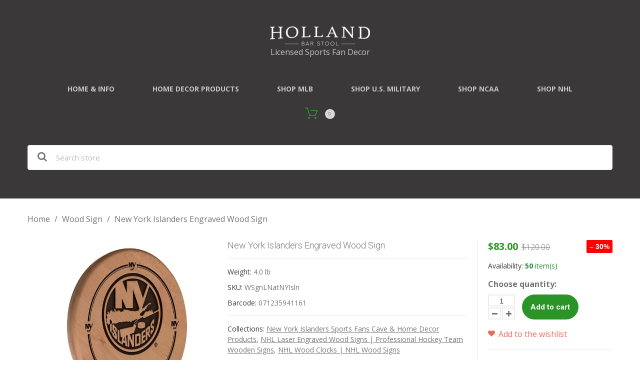

--- FILE ---
content_type: text/html; charset=utf-8
request_url: https://hollandgameroom.com/products/new-york-islanders-engraved-wood-sign
body_size: 29869
content:
<!doctype html>
<html class="color_scheme">
<head>
  <meta name="p:domain_verify" content="3d5a487858b2c2a7387535264a05664e"/>
<!-- META TAGS -->
	<meta charset="utf-8">
	<!--[if IE]>
	<meta http-equiv="X-UA-Compatible" content="IE=edge,chrome=1">
	<![endif]-->
	<meta name="description" content="New York Islanders Engraved Wood Sign Our 13&quot; solid wood logo Sign is the perfect way to show your school pride. This officially licensed wooden wall art features laser engraved graphics that are sealed with two coats of a durable catalyzed laquer. The recessed keyhole hanger allows this classy wall art to hang flat ag" />
	<meta name="viewport" content="width=device-width, initial-scale=1, maximum-scale=1" />

<!-- PAGE TITLE -->
	<title>New York Islanders Engraved Wood Sign | Holland Game Room</title>

<!-- LINK TAGS -->
	<link rel="canonical" href="https://hollandgameroom.com/products/new-york-islanders-engraved-wood-sign" />
	<link rel="shortcut icon" href="//hollandgameroom.com/cdn/shop/t/3/assets/favicon.png?v=33594957019125842191490870600" type="image/x-icon" />

<!-- GOOGLE FONTS -->
	
		<link href="//fonts.googleapis.com/css?family=Open+Sans:300,400,700,900" rel="stylesheet" type="text/css">
	
	
		<link href="//fonts.googleapis.com/css?family=Roboto:300,400,700,900" rel="stylesheet" type="text/css">
	

<!-- CSS -->
	<link href="//hollandgameroom.com/cdn/shop/t/3/assets/assets.css?v=50671113310295320621764177244" rel="stylesheet" type="text/css" media="all" />
	<link href="//hollandgameroom.com/cdn/shop/t/3/assets/style.scss.css?v=10967522398474252441698942686" rel="stylesheet" type="text/css" media="all" />
	
		<link href="//hollandgameroom.com/cdn/shop/t/3/assets/responsive.scss.css?v=152628874627904796621490870609" rel="stylesheet" type="text/css" media="all" />
	

<!-- JS -->
	<script src="//hollandgameroom.com/cdn/shop/t/3/assets/jquery.1.8.3.js?v=162478944449097354081490870604" type="text/javascript"></script>

<!-- SHOPIFY SERVICE SCRIPTS -->
	<script>window.performance && window.performance.mark && window.performance.mark('shopify.content_for_header.start');</script><meta name="google-site-verification" content="x9Deoy7hc5GfRV2fmI4wqFPxrfmwQYyTS3i4qFUlrS4">
<meta name="facebook-domain-verification" content="efdugsw4uzxljdpr762ffma7ckamde">
<meta id="shopify-digital-wallet" name="shopify-digital-wallet" content="/18715207/digital_wallets/dialog">
<meta name="shopify-checkout-api-token" content="f5ee02b3e6718a6579c6f9f400cb21e6">
<link rel="alternate" type="application/json+oembed" href="https://hollandgameroom.com/products/new-york-islanders-engraved-wood-sign.oembed">
<script async="async" src="/checkouts/internal/preloads.js?locale=en-US"></script>
<link rel="preconnect" href="https://shop.app" crossorigin="anonymous">
<script async="async" src="https://shop.app/checkouts/internal/preloads.js?locale=en-US&shop_id=18715207" crossorigin="anonymous"></script>
<script id="apple-pay-shop-capabilities" type="application/json">{"shopId":18715207,"countryCode":"US","currencyCode":"USD","merchantCapabilities":["supports3DS"],"merchantId":"gid:\/\/shopify\/Shop\/18715207","merchantName":"Holland Game Room","requiredBillingContactFields":["postalAddress","email","phone"],"requiredShippingContactFields":["postalAddress","email","phone"],"shippingType":"shipping","supportedNetworks":["visa","masterCard","amex","discover","elo","jcb"],"total":{"type":"pending","label":"Holland Game Room","amount":"1.00"},"shopifyPaymentsEnabled":true,"supportsSubscriptions":true}</script>
<script id="shopify-features" type="application/json">{"accessToken":"f5ee02b3e6718a6579c6f9f400cb21e6","betas":["rich-media-storefront-analytics"],"domain":"hollandgameroom.com","predictiveSearch":true,"shopId":18715207,"locale":"en"}</script>
<script>var Shopify = Shopify || {};
Shopify.shop = "holland-game-room.myshopify.com";
Shopify.locale = "en";
Shopify.currency = {"active":"USD","rate":"1.0"};
Shopify.country = "US";
Shopify.theme = {"name":"Don't Delete_Installed EPO 310317_theme295","id":181311311,"schema_name":null,"schema_version":null,"theme_store_id":null,"role":"main"};
Shopify.theme.handle = "null";
Shopify.theme.style = {"id":null,"handle":null};
Shopify.cdnHost = "hollandgameroom.com/cdn";
Shopify.routes = Shopify.routes || {};
Shopify.routes.root = "/";</script>
<script type="module">!function(o){(o.Shopify=o.Shopify||{}).modules=!0}(window);</script>
<script>!function(o){function n(){var o=[];function n(){o.push(Array.prototype.slice.apply(arguments))}return n.q=o,n}var t=o.Shopify=o.Shopify||{};t.loadFeatures=n(),t.autoloadFeatures=n()}(window);</script>
<script>
  window.ShopifyPay = window.ShopifyPay || {};
  window.ShopifyPay.apiHost = "shop.app\/pay";
  window.ShopifyPay.redirectState = null;
</script>
<script id="shop-js-analytics" type="application/json">{"pageType":"product"}</script>
<script defer="defer" async type="module" src="//hollandgameroom.com/cdn/shopifycloud/shop-js/modules/v2/client.init-shop-cart-sync_DtuiiIyl.en.esm.js"></script>
<script defer="defer" async type="module" src="//hollandgameroom.com/cdn/shopifycloud/shop-js/modules/v2/chunk.common_CUHEfi5Q.esm.js"></script>
<script type="module">
  await import("//hollandgameroom.com/cdn/shopifycloud/shop-js/modules/v2/client.init-shop-cart-sync_DtuiiIyl.en.esm.js");
await import("//hollandgameroom.com/cdn/shopifycloud/shop-js/modules/v2/chunk.common_CUHEfi5Q.esm.js");

  window.Shopify.SignInWithShop?.initShopCartSync?.({"fedCMEnabled":true,"windoidEnabled":true});

</script>
<script>
  window.Shopify = window.Shopify || {};
  if (!window.Shopify.featureAssets) window.Shopify.featureAssets = {};
  window.Shopify.featureAssets['shop-js'] = {"shop-cart-sync":["modules/v2/client.shop-cart-sync_DFoTY42P.en.esm.js","modules/v2/chunk.common_CUHEfi5Q.esm.js"],"init-fed-cm":["modules/v2/client.init-fed-cm_D2UNy1i2.en.esm.js","modules/v2/chunk.common_CUHEfi5Q.esm.js"],"init-shop-email-lookup-coordinator":["modules/v2/client.init-shop-email-lookup-coordinator_BQEe2rDt.en.esm.js","modules/v2/chunk.common_CUHEfi5Q.esm.js"],"shop-cash-offers":["modules/v2/client.shop-cash-offers_3CTtReFF.en.esm.js","modules/v2/chunk.common_CUHEfi5Q.esm.js","modules/v2/chunk.modal_BewljZkx.esm.js"],"shop-button":["modules/v2/client.shop-button_C6oxCjDL.en.esm.js","modules/v2/chunk.common_CUHEfi5Q.esm.js"],"init-windoid":["modules/v2/client.init-windoid_5pix8xhK.en.esm.js","modules/v2/chunk.common_CUHEfi5Q.esm.js"],"avatar":["modules/v2/client.avatar_BTnouDA3.en.esm.js"],"init-shop-cart-sync":["modules/v2/client.init-shop-cart-sync_DtuiiIyl.en.esm.js","modules/v2/chunk.common_CUHEfi5Q.esm.js"],"shop-toast-manager":["modules/v2/client.shop-toast-manager_BYv_8cH1.en.esm.js","modules/v2/chunk.common_CUHEfi5Q.esm.js"],"pay-button":["modules/v2/client.pay-button_FnF9EIkY.en.esm.js","modules/v2/chunk.common_CUHEfi5Q.esm.js"],"shop-login-button":["modules/v2/client.shop-login-button_CH1KUpOf.en.esm.js","modules/v2/chunk.common_CUHEfi5Q.esm.js","modules/v2/chunk.modal_BewljZkx.esm.js"],"init-customer-accounts-sign-up":["modules/v2/client.init-customer-accounts-sign-up_aj7QGgYS.en.esm.js","modules/v2/client.shop-login-button_CH1KUpOf.en.esm.js","modules/v2/chunk.common_CUHEfi5Q.esm.js","modules/v2/chunk.modal_BewljZkx.esm.js"],"init-shop-for-new-customer-accounts":["modules/v2/client.init-shop-for-new-customer-accounts_NbnYRf_7.en.esm.js","modules/v2/client.shop-login-button_CH1KUpOf.en.esm.js","modules/v2/chunk.common_CUHEfi5Q.esm.js","modules/v2/chunk.modal_BewljZkx.esm.js"],"init-customer-accounts":["modules/v2/client.init-customer-accounts_ppedhqCH.en.esm.js","modules/v2/client.shop-login-button_CH1KUpOf.en.esm.js","modules/v2/chunk.common_CUHEfi5Q.esm.js","modules/v2/chunk.modal_BewljZkx.esm.js"],"shop-follow-button":["modules/v2/client.shop-follow-button_CMIBBa6u.en.esm.js","modules/v2/chunk.common_CUHEfi5Q.esm.js","modules/v2/chunk.modal_BewljZkx.esm.js"],"lead-capture":["modules/v2/client.lead-capture_But0hIyf.en.esm.js","modules/v2/chunk.common_CUHEfi5Q.esm.js","modules/v2/chunk.modal_BewljZkx.esm.js"],"checkout-modal":["modules/v2/client.checkout-modal_BBxc70dQ.en.esm.js","modules/v2/chunk.common_CUHEfi5Q.esm.js","modules/v2/chunk.modal_BewljZkx.esm.js"],"shop-login":["modules/v2/client.shop-login_hM3Q17Kl.en.esm.js","modules/v2/chunk.common_CUHEfi5Q.esm.js","modules/v2/chunk.modal_BewljZkx.esm.js"],"payment-terms":["modules/v2/client.payment-terms_CAtGlQYS.en.esm.js","modules/v2/chunk.common_CUHEfi5Q.esm.js","modules/v2/chunk.modal_BewljZkx.esm.js"]};
</script>
<script>(function() {
  var isLoaded = false;
  function asyncLoad() {
    if (isLoaded) return;
    isLoaded = true;
    var urls = ["\/\/cdn.shopify.com\/proxy\/15db1b0c5eb441c300b601b80a7054147c458041bdd92b3a256ec6cc5e0b2811\/bingshoppingtool-t2app-prod.trafficmanager.net\/uet\/tracking_script?shop=holland-game-room.myshopify.com\u0026sp-cache-control=cHVibGljLCBtYXgtYWdlPTkwMA"];
    for (var i = 0; i < urls.length; i++) {
      var s = document.createElement('script');
      s.type = 'text/javascript';
      s.async = true;
      s.src = urls[i];
      var x = document.getElementsByTagName('script')[0];
      x.parentNode.insertBefore(s, x);
    }
  };
  if(window.attachEvent) {
    window.attachEvent('onload', asyncLoad);
  } else {
    window.addEventListener('load', asyncLoad, false);
  }
})();</script>
<script id="__st">var __st={"a":18715207,"offset":-18000,"reqid":"048ff59e-ad44-41fc-a5c6-6deca7e93d3c-1766202587","pageurl":"hollandgameroom.com\/products\/new-york-islanders-engraved-wood-sign","u":"3335c8e26e0a","p":"product","rtyp":"product","rid":4505692536931};</script>
<script>window.ShopifyPaypalV4VisibilityTracking = true;</script>
<script id="captcha-bootstrap">!function(){'use strict';const t='contact',e='account',n='new_comment',o=[[t,t],['blogs',n],['comments',n],[t,'customer']],c=[[e,'customer_login'],[e,'guest_login'],[e,'recover_customer_password'],[e,'create_customer']],r=t=>t.map((([t,e])=>`form[action*='/${t}']:not([data-nocaptcha='true']) input[name='form_type'][value='${e}']`)).join(','),a=t=>()=>t?[...document.querySelectorAll(t)].map((t=>t.form)):[];function s(){const t=[...o],e=r(t);return a(e)}const i='password',u='form_key',d=['recaptcha-v3-token','g-recaptcha-response','h-captcha-response',i],f=()=>{try{return window.sessionStorage}catch{return}},m='__shopify_v',_=t=>t.elements[u];function p(t,e,n=!1){try{const o=window.sessionStorage,c=JSON.parse(o.getItem(e)),{data:r}=function(t){const{data:e,action:n}=t;return t[m]||n?{data:e,action:n}:{data:t,action:n}}(c);for(const[e,n]of Object.entries(r))t.elements[e]&&(t.elements[e].value=n);n&&o.removeItem(e)}catch(o){console.error('form repopulation failed',{error:o})}}const l='form_type',E='cptcha';function T(t){t.dataset[E]=!0}const w=window,h=w.document,L='Shopify',v='ce_forms',y='captcha';let A=!1;((t,e)=>{const n=(g='f06e6c50-85a8-45c8-87d0-21a2b65856fe',I='https://cdn.shopify.com/shopifycloud/storefront-forms-hcaptcha/ce_storefront_forms_captcha_hcaptcha.v1.5.2.iife.js',D={infoText:'Protected by hCaptcha',privacyText:'Privacy',termsText:'Terms'},(t,e,n)=>{const o=w[L][v],c=o.bindForm;if(c)return c(t,g,e,D).then(n);var r;o.q.push([[t,g,e,D],n]),r=I,A||(h.body.append(Object.assign(h.createElement('script'),{id:'captcha-provider',async:!0,src:r})),A=!0)});var g,I,D;w[L]=w[L]||{},w[L][v]=w[L][v]||{},w[L][v].q=[],w[L][y]=w[L][y]||{},w[L][y].protect=function(t,e){n(t,void 0,e),T(t)},Object.freeze(w[L][y]),function(t,e,n,w,h,L){const[v,y,A,g]=function(t,e,n){const i=e?o:[],u=t?c:[],d=[...i,...u],f=r(d),m=r(i),_=r(d.filter((([t,e])=>n.includes(e))));return[a(f),a(m),a(_),s()]}(w,h,L),I=t=>{const e=t.target;return e instanceof HTMLFormElement?e:e&&e.form},D=t=>v().includes(t);t.addEventListener('submit',(t=>{const e=I(t);if(!e)return;const n=D(e)&&!e.dataset.hcaptchaBound&&!e.dataset.recaptchaBound,o=_(e),c=g().includes(e)&&(!o||!o.value);(n||c)&&t.preventDefault(),c&&!n&&(function(t){try{if(!f())return;!function(t){const e=f();if(!e)return;const n=_(t);if(!n)return;const o=n.value;o&&e.removeItem(o)}(t);const e=Array.from(Array(32),(()=>Math.random().toString(36)[2])).join('');!function(t,e){_(t)||t.append(Object.assign(document.createElement('input'),{type:'hidden',name:u})),t.elements[u].value=e}(t,e),function(t,e){const n=f();if(!n)return;const o=[...t.querySelectorAll(`input[type='${i}']`)].map((({name:t})=>t)),c=[...d,...o],r={};for(const[a,s]of new FormData(t).entries())c.includes(a)||(r[a]=s);n.setItem(e,JSON.stringify({[m]:1,action:t.action,data:r}))}(t,e)}catch(e){console.error('failed to persist form',e)}}(e),e.submit())}));const S=(t,e)=>{t&&!t.dataset[E]&&(n(t,e.some((e=>e===t))),T(t))};for(const o of['focusin','change'])t.addEventListener(o,(t=>{const e=I(t);D(e)&&S(e,y())}));const B=e.get('form_key'),M=e.get(l),P=B&&M;t.addEventListener('DOMContentLoaded',(()=>{const t=y();if(P)for(const e of t)e.elements[l].value===M&&p(e,B);[...new Set([...A(),...v().filter((t=>'true'===t.dataset.shopifyCaptcha))])].forEach((e=>S(e,t)))}))}(h,new URLSearchParams(w.location.search),n,t,e,['guest_login'])})(!0,!0)}();</script>
<script integrity="sha256-4kQ18oKyAcykRKYeNunJcIwy7WH5gtpwJnB7kiuLZ1E=" data-source-attribution="shopify.loadfeatures" defer="defer" src="//hollandgameroom.com/cdn/shopifycloud/storefront/assets/storefront/load_feature-a0a9edcb.js" crossorigin="anonymous"></script>
<script crossorigin="anonymous" defer="defer" src="//hollandgameroom.com/cdn/shopifycloud/storefront/assets/shopify_pay/storefront-65b4c6d7.js?v=20250812"></script>
<script data-source-attribution="shopify.dynamic_checkout.dynamic.init">var Shopify=Shopify||{};Shopify.PaymentButton=Shopify.PaymentButton||{isStorefrontPortableWallets:!0,init:function(){window.Shopify.PaymentButton.init=function(){};var t=document.createElement("script");t.src="https://hollandgameroom.com/cdn/shopifycloud/portable-wallets/latest/portable-wallets.en.js",t.type="module",document.head.appendChild(t)}};
</script>
<script data-source-attribution="shopify.dynamic_checkout.buyer_consent">
  function portableWalletsHideBuyerConsent(e){var t=document.getElementById("shopify-buyer-consent"),n=document.getElementById("shopify-subscription-policy-button");t&&n&&(t.classList.add("hidden"),t.setAttribute("aria-hidden","true"),n.removeEventListener("click",e))}function portableWalletsShowBuyerConsent(e){var t=document.getElementById("shopify-buyer-consent"),n=document.getElementById("shopify-subscription-policy-button");t&&n&&(t.classList.remove("hidden"),t.removeAttribute("aria-hidden"),n.addEventListener("click",e))}window.Shopify?.PaymentButton&&(window.Shopify.PaymentButton.hideBuyerConsent=portableWalletsHideBuyerConsent,window.Shopify.PaymentButton.showBuyerConsent=portableWalletsShowBuyerConsent);
</script>
<script data-source-attribution="shopify.dynamic_checkout.cart.bootstrap">document.addEventListener("DOMContentLoaded",(function(){function t(){return document.querySelector("shopify-accelerated-checkout-cart, shopify-accelerated-checkout")}if(t())Shopify.PaymentButton.init();else{new MutationObserver((function(e,n){t()&&(Shopify.PaymentButton.init(),n.disconnect())})).observe(document.body,{childList:!0,subtree:!0})}}));
</script>
<link id="shopify-accelerated-checkout-styles" rel="stylesheet" media="screen" href="https://hollandgameroom.com/cdn/shopifycloud/portable-wallets/latest/accelerated-checkout-backwards-compat.css" crossorigin="anonymous">
<style id="shopify-accelerated-checkout-cart">
        #shopify-buyer-consent {
  margin-top: 1em;
  display: inline-block;
  width: 100%;
}

#shopify-buyer-consent.hidden {
  display: none;
}

#shopify-subscription-policy-button {
  background: none;
  border: none;
  padding: 0;
  text-decoration: underline;
  font-size: inherit;
  cursor: pointer;
}

#shopify-subscription-policy-button::before {
  box-shadow: none;
}

      </style>

<script>window.performance && window.performance.mark && window.performance.mark('shopify.content_for_header.end');</script>
	<!-- Google tag (gtag.js) -->
<script async src="https://www.googletagmanager.com/gtag/js?id=AW-880356871"></script>
<script>
  window.dataLayer = window.dataLayer || [];
  function gtag(){dataLayer.push(arguments);}
  gtag('js', new Date());
  gtag('config', 'AW-880356871');
</script>
<!-- BEGIN app block: shopify://apps/judge-me-reviews/blocks/judgeme_core/61ccd3b1-a9f2-4160-9fe9-4fec8413e5d8 --><!-- Start of Judge.me Core -->




<link rel="dns-prefetch" href="https://cdnwidget.judge.me">
<link rel="dns-prefetch" href="https://cdn.judge.me">
<link rel="dns-prefetch" href="https://cdn1.judge.me">
<link rel="dns-prefetch" href="https://api.judge.me">

<script data-cfasync='false' class='jdgm-settings-script'>window.jdgmSettings={"pagination":5,"disable_web_reviews":true,"badge_no_review_text":"No reviews","badge_n_reviews_text":"{{ n }} review/reviews","hide_badge_preview_if_no_reviews":true,"badge_hide_text":false,"enforce_center_preview_badge":false,"widget_title":"Customer Reviews","widget_open_form_text":"Write a review","widget_close_form_text":"Cancel review","widget_refresh_page_text":"Refresh page","widget_summary_text":"Based on {{ number_of_reviews }} review/reviews","widget_no_review_text":"Be the first to write a review","widget_name_field_text":"Name","widget_verified_name_field_text":"Verified Name (public)","widget_name_placeholder_text":"Enter your name (public)","widget_required_field_error_text":"This field is required.","widget_email_field_text":"Email","widget_verified_email_field_text":"Verified Email (private, can not be edited)","widget_email_placeholder_text":"Enter your email (private)","widget_email_field_error_text":"Please enter a valid email address.","widget_rating_field_text":"Rating","widget_review_title_field_text":"Review Title","widget_review_title_placeholder_text":"Give your review a title","widget_review_body_field_text":"Review","widget_review_body_placeholder_text":"Write your comments here","widget_pictures_field_text":"Picture/Video (optional)","widget_submit_review_text":"Submit Review","widget_submit_verified_review_text":"Submit Verified Review","widget_submit_success_msg_with_auto_publish":"Thank you! Please refresh the page in a few moments to see your review. You can remove or edit your review by logging into \u003ca href='https://judge.me/login' target='_blank' rel='nofollow noopener'\u003eJudge.me\u003c/a\u003e","widget_submit_success_msg_no_auto_publish":"Thank you! Your review will be published as soon as it is approved by the shop admin. You can remove or edit your review by logging into \u003ca href='https://judge.me/login' target='_blank' rel='nofollow noopener'\u003eJudge.me\u003c/a\u003e","widget_show_default_reviews_out_of_total_text":"Showing {{ n_reviews_shown }} out of {{ n_reviews }} reviews.","widget_show_all_link_text":"Show all","widget_show_less_link_text":"Show less","widget_author_said_text":"{{ reviewer_name }} said:","widget_days_text":"{{ n }} days ago","widget_weeks_text":"{{ n }} week/weeks ago","widget_months_text":"{{ n }} month/months ago","widget_years_text":"{{ n }} year/years ago","widget_yesterday_text":"Yesterday","widget_today_text":"Today","widget_replied_text":"\u003e\u003e {{ shop_name }} replied:","widget_read_more_text":"Read more","widget_rating_filter_see_all_text":"See all reviews","widget_sorting_most_recent_text":"Most Recent","widget_sorting_highest_rating_text":"Highest Rating","widget_sorting_lowest_rating_text":"Lowest Rating","widget_sorting_with_pictures_text":"Only Pictures","widget_sorting_most_helpful_text":"Most Helpful","widget_open_question_form_text":"Ask a question","widget_reviews_subtab_text":"Reviews","widget_questions_subtab_text":"Questions","widget_question_label_text":"Question","widget_answer_label_text":"Answer","widget_question_placeholder_text":"Write your question here","widget_submit_question_text":"Submit Question","widget_question_submit_success_text":"Thank you for your question! We will notify you once it gets answered.","verified_badge_text":"Verified","verified_badge_placement":"left-of-reviewer-name","widget_hide_border":false,"widget_social_share":false,"widget_location_format":"country_only","all_reviews_include_out_of_store_products":true,"all_reviews_out_of_store_text":"(out of store)","all_reviews_product_name_prefix_text":"about","enable_review_pictures":true,"widget_product_reviews_subtab_text":"Product Reviews","widget_shop_reviews_subtab_text":"Shop Reviews","widget_write_a_store_review_text":"Write a Store Review","widget_other_languages_heading":"Reviews in Other Languages","widget_sorting_pictures_first_text":"Pictures First","floating_tab_button_name":"★ Reviews","floating_tab_title":"Let customers speak for us","floating_tab_url":"","floating_tab_url_enabled":false,"all_reviews_text_badge_text":"Customers rate us {{ shop.metafields.judgeme.all_reviews_rating | round: 1 }}/5 based on {{ shop.metafields.judgeme.all_reviews_count }} reviews.","all_reviews_text_badge_text_branded_style":"{{ shop.metafields.judgeme.all_reviews_rating | round: 1 }} out of 5 stars based on {{ shop.metafields.judgeme.all_reviews_count }} reviews","all_reviews_text_badge_url":"","all_reviews_text_style":"branded","featured_carousel_title":"Let customers speak for us","featured_carousel_count_text":"from {{ n }} reviews","featured_carousel_url":"","verified_count_badge_style":"branded","verified_count_badge_url":"","picture_reminder_submit_button":"Upload Pictures","widget_sorting_videos_first_text":"Videos First","widget_review_pending_text":"Pending","featured_carousel_items_for_large_screen":2,"remove_microdata_snippet":false,"preview_badge_no_question_text":"No questions","preview_badge_n_question_text":"{{ number_of_questions }} question/questions","remove_judgeme_branding":true,"widget_search_bar_placeholder":"Search reviews","widget_sorting_verified_only_text":"Verified only","featured_carousel_theme":"vertical","featured_carousel_verified_badge_enable":true,"featured_carousel_more_reviews_button_text":"Read more reviews","featured_carousel_view_product_button_text":"View product","all_reviews_page_load_more_text":"Load More Reviews","widget_advanced_speed_features":5,"widget_public_name_text":"displayed publicly like","default_reviewer_name_has_non_latin":true,"widget_reviewer_anonymous":"Anonymous","medals_widget_title":"Judge.me Review Medals","widget_invalid_yt_video_url_error_text":"Not a YouTube video URL","widget_max_length_field_error_text":"Please enter no more than {0} characters.","widget_verified_by_shop_text":"Verified by Shop","widget_load_with_code_splitting":true,"widget_ugc_title":"Made by us, Shared by you","widget_ugc_subtitle":"Tag us to see your picture featured in our page","widget_ugc_primary_button_text":"Buy Now","widget_ugc_secondary_button_text":"Load More","widget_ugc_reviews_button_text":"View Reviews","widget_primary_color":"#F1C22C","widget_summary_average_rating_text":"{{ average_rating }} out of 5","widget_media_grid_title":"Customer photos \u0026 videos","widget_media_grid_see_more_text":"See more","widget_verified_by_judgeme_text":"Verified by Judge.me","widget_verified_by_judgeme_text_in_store_medals":"Verified by Judge.me","widget_media_field_exceed_quantity_message":"Sorry, we can only accept {{ max_media }} for one review.","widget_media_field_exceed_limit_message":"{{ file_name }} is too large, please select a {{ media_type }} less than {{ size_limit }}MB.","widget_review_submitted_text":"Review Submitted!","widget_question_submitted_text":"Question Submitted!","widget_close_form_text_question":"Cancel","widget_write_your_answer_here_text":"Write your answer here","widget_enabled_branded_link":true,"widget_show_collected_by_judgeme":true,"widget_collected_by_judgeme_text":"collected by Judge.me","widget_load_more_text":"Load More","widget_full_review_text":"Full Review","widget_read_more_reviews_text":"Read More Reviews","widget_read_questions_text":"Read Questions","widget_questions_and_answers_text":"Questions \u0026 Answers","widget_verified_by_text":"Verified by","widget_number_of_reviews_text":"{{ number_of_reviews }} reviews","widget_back_button_text":"Back","widget_next_button_text":"Next","widget_custom_forms_filter_button":"Filters","how_reviews_are_collected":"How reviews are collected?","widget_gdpr_statement":"How we use your data: We’ll only contact you about the review you left, and only if necessary. By submitting your review, you agree to Judge.me’s \u003ca href='https://judge.me/terms' target='_blank' rel='nofollow noopener'\u003eterms\u003c/a\u003e, \u003ca href='https://judge.me/privacy' target='_blank' rel='nofollow noopener'\u003eprivacy\u003c/a\u003e and \u003ca href='https://judge.me/content-policy' target='_blank' rel='nofollow noopener'\u003econtent\u003c/a\u003e policies.","review_snippet_widget_round_border_style":true,"review_snippet_widget_card_color":"#FFFFFF","review_snippet_widget_slider_arrows_background_color":"#FFFFFF","review_snippet_widget_slider_arrows_color":"#000000","review_snippet_widget_star_color":"#339999","platform":"shopify","branding_url":"https://app.judge.me/reviews/stores/hollandgameroom.com","branding_text":"Powered by Judge.me","locale":"en","reply_name":"Holland Game Room","widget_version":"3.0","footer":true,"autopublish":false,"review_dates":true,"enable_custom_form":false,"shop_use_review_site":true,"enable_multi_locales_translations":false,"can_be_branded":false,"reply_name_text":"Holland Game Room"};</script> <style class='jdgm-settings-style'>.jdgm-xx{left:0}:root{--jdgm-primary-color: #F1C22C;--jdgm-secondary-color: rgba(241,194,44,0.1);--jdgm-star-color: #F1C22C;--jdgm-write-review-text-color: white;--jdgm-write-review-bg-color: #F1C22C;--jdgm-paginate-color: #F1C22C;--jdgm-border-radius: 0;--jdgm-reviewer-name-color: #F1C22C}.jdgm-histogram__bar-content{background-color:#F1C22C}.jdgm-rev[data-verified-buyer=true] .jdgm-rev__icon.jdgm-rev__icon:after,.jdgm-rev__buyer-badge.jdgm-rev__buyer-badge{color:white;background-color:#F1C22C}.jdgm-review-widget--small .jdgm-gallery.jdgm-gallery .jdgm-gallery__thumbnail-link:nth-child(8) .jdgm-gallery__thumbnail-wrapper.jdgm-gallery__thumbnail-wrapper:before{content:"See more"}@media only screen and (min-width: 768px){.jdgm-gallery.jdgm-gallery .jdgm-gallery__thumbnail-link:nth-child(8) .jdgm-gallery__thumbnail-wrapper.jdgm-gallery__thumbnail-wrapper:before{content:"See more"}}.jdgm-widget .jdgm-write-rev-link{display:none}.jdgm-widget .jdgm-rev-widg[data-number-of-reviews='0']{display:none}.jdgm-prev-badge[data-average-rating='0.00']{display:none !important}.jdgm-author-all-initials{display:none !important}.jdgm-author-last-initial{display:none !important}.jdgm-rev-widg__title{visibility:hidden}.jdgm-rev-widg__summary-text{visibility:hidden}.jdgm-prev-badge__text{visibility:hidden}.jdgm-rev__prod-link-prefix:before{content:'about'}.jdgm-rev__out-of-store-text:before{content:'(out of store)'}@media only screen and (min-width: 768px){.jdgm-rev__pics .jdgm-rev_all-rev-page-picture-separator,.jdgm-rev__pics .jdgm-rev__product-picture{display:none}}@media only screen and (max-width: 768px){.jdgm-rev__pics .jdgm-rev_all-rev-page-picture-separator,.jdgm-rev__pics .jdgm-rev__product-picture{display:none}}.jdgm-preview-badge[data-template="product"]{display:none !important}.jdgm-preview-badge[data-template="collection"]{display:none !important}.jdgm-preview-badge[data-template="index"]{display:none !important}.jdgm-review-widget[data-from-snippet="true"]{display:none !important}.jdgm-verified-count-badget[data-from-snippet="true"]{display:none !important}.jdgm-carousel-wrapper[data-from-snippet="true"]{display:none !important}.jdgm-all-reviews-text[data-from-snippet="true"]{display:none !important}.jdgm-medals-section[data-from-snippet="true"]{display:none !important}.jdgm-ugc-media-wrapper[data-from-snippet="true"]{display:none !important}.jdgm-review-snippet-widget .jdgm-rev-snippet-widget__cards-container .jdgm-rev-snippet-card{border-radius:8px;background:#fff}.jdgm-review-snippet-widget .jdgm-rev-snippet-widget__cards-container .jdgm-rev-snippet-card__rev-rating .jdgm-star{color:#399}.jdgm-review-snippet-widget .jdgm-rev-snippet-widget__prev-btn,.jdgm-review-snippet-widget .jdgm-rev-snippet-widget__next-btn{border-radius:50%;background:#fff}.jdgm-review-snippet-widget .jdgm-rev-snippet-widget__prev-btn>svg,.jdgm-review-snippet-widget .jdgm-rev-snippet-widget__next-btn>svg{fill:#000}.jdgm-full-rev-modal.rev-snippet-widget .jm-mfp-container .jm-mfp-content,.jdgm-full-rev-modal.rev-snippet-widget .jm-mfp-container .jdgm-full-rev__icon,.jdgm-full-rev-modal.rev-snippet-widget .jm-mfp-container .jdgm-full-rev__pic-img,.jdgm-full-rev-modal.rev-snippet-widget .jm-mfp-container .jdgm-full-rev__reply{border-radius:8px}.jdgm-full-rev-modal.rev-snippet-widget .jm-mfp-container .jdgm-full-rev[data-verified-buyer="true"] .jdgm-full-rev__icon::after{border-radius:8px}.jdgm-full-rev-modal.rev-snippet-widget .jm-mfp-container .jdgm-full-rev .jdgm-rev__buyer-badge{border-radius:calc( 8px / 2 )}.jdgm-full-rev-modal.rev-snippet-widget .jm-mfp-container .jdgm-full-rev .jdgm-full-rev__replier::before{content:'Holland Game Room'}.jdgm-full-rev-modal.rev-snippet-widget .jm-mfp-container .jdgm-full-rev .jdgm-full-rev__product-button{border-radius:calc( 8px * 6 )}
</style> <style class='jdgm-settings-style'></style>

  
  
  
  <style class='jdgm-miracle-styles'>
  @-webkit-keyframes jdgm-spin{0%{-webkit-transform:rotate(0deg);-ms-transform:rotate(0deg);transform:rotate(0deg)}100%{-webkit-transform:rotate(359deg);-ms-transform:rotate(359deg);transform:rotate(359deg)}}@keyframes jdgm-spin{0%{-webkit-transform:rotate(0deg);-ms-transform:rotate(0deg);transform:rotate(0deg)}100%{-webkit-transform:rotate(359deg);-ms-transform:rotate(359deg);transform:rotate(359deg)}}@font-face{font-family:'JudgemeStar';src:url("[data-uri]") format("woff");font-weight:normal;font-style:normal}.jdgm-star{font-family:'JudgemeStar';display:inline !important;text-decoration:none !important;padding:0 4px 0 0 !important;margin:0 !important;font-weight:bold;opacity:1;-webkit-font-smoothing:antialiased;-moz-osx-font-smoothing:grayscale}.jdgm-star:hover{opacity:1}.jdgm-star:last-of-type{padding:0 !important}.jdgm-star.jdgm--on:before{content:"\e000"}.jdgm-star.jdgm--off:before{content:"\e001"}.jdgm-star.jdgm--half:before{content:"\e002"}.jdgm-widget *{margin:0;line-height:1.4;-webkit-box-sizing:border-box;-moz-box-sizing:border-box;box-sizing:border-box;-webkit-overflow-scrolling:touch}.jdgm-hidden{display:none !important;visibility:hidden !important}.jdgm-temp-hidden{display:none}.jdgm-spinner{width:40px;height:40px;margin:auto;border-radius:50%;border-top:2px solid #eee;border-right:2px solid #eee;border-bottom:2px solid #eee;border-left:2px solid #ccc;-webkit-animation:jdgm-spin 0.8s infinite linear;animation:jdgm-spin 0.8s infinite linear}.jdgm-prev-badge{display:block !important}

</style>


  
  
   


<script data-cfasync='false' class='jdgm-script'>
!function(e){window.jdgm=window.jdgm||{},jdgm.CDN_HOST="https://cdnwidget.judge.me/",jdgm.API_HOST="https://api.judge.me/",jdgm.CDN_BASE_URL="https://cdn.shopify.com/extensions/019b3697-792e-7226-8331-acb4ce7d04ed/judgeme-extensions-272/assets/",
jdgm.docReady=function(d){(e.attachEvent?"complete"===e.readyState:"loading"!==e.readyState)?
setTimeout(d,0):e.addEventListener("DOMContentLoaded",d)},jdgm.loadCSS=function(d,t,o,a){
!o&&jdgm.loadCSS.requestedUrls.indexOf(d)>=0||(jdgm.loadCSS.requestedUrls.push(d),
(a=e.createElement("link")).rel="stylesheet",a.class="jdgm-stylesheet",a.media="nope!",
a.href=d,a.onload=function(){this.media="all",t&&setTimeout(t)},e.body.appendChild(a))},
jdgm.loadCSS.requestedUrls=[],jdgm.loadJS=function(e,d){var t=new XMLHttpRequest;
t.onreadystatechange=function(){4===t.readyState&&(Function(t.response)(),d&&d(t.response))},
t.open("GET",e),t.send()},jdgm.docReady((function(){(window.jdgmLoadCSS||e.querySelectorAll(
".jdgm-widget, .jdgm-all-reviews-page").length>0)&&(jdgmSettings.widget_load_with_code_splitting?
parseFloat(jdgmSettings.widget_version)>=3?jdgm.loadCSS(jdgm.CDN_HOST+"widget_v3/base.css"):
jdgm.loadCSS(jdgm.CDN_HOST+"widget/base.css"):jdgm.loadCSS(jdgm.CDN_HOST+"shopify_v2.css"),
jdgm.loadJS(jdgm.CDN_HOST+"loa"+"der.js"))}))}(document);
</script>
<noscript><link rel="stylesheet" type="text/css" media="all" href="https://cdnwidget.judge.me/shopify_v2.css"></noscript>

<!-- BEGIN app snippet: theme_fix_tags --><script>
  (function() {
    var jdgmThemeFixes = null;
    if (!jdgmThemeFixes) return;
    var thisThemeFix = jdgmThemeFixes[Shopify.theme.id];
    if (!thisThemeFix) return;

    if (thisThemeFix.html) {
      document.addEventListener("DOMContentLoaded", function() {
        var htmlDiv = document.createElement('div');
        htmlDiv.classList.add('jdgm-theme-fix-html');
        htmlDiv.innerHTML = thisThemeFix.html;
        document.body.append(htmlDiv);
      });
    };

    if (thisThemeFix.css) {
      var styleTag = document.createElement('style');
      styleTag.classList.add('jdgm-theme-fix-style');
      styleTag.innerHTML = thisThemeFix.css;
      document.head.append(styleTag);
    };

    if (thisThemeFix.js) {
      var scriptTag = document.createElement('script');
      scriptTag.classList.add('jdgm-theme-fix-script');
      scriptTag.innerHTML = thisThemeFix.js;
      document.head.append(scriptTag);
    };
  })();
</script>
<!-- END app snippet -->
<!-- End of Judge.me Core -->



<!-- END app block --><script src="https://cdn.shopify.com/extensions/019b3697-792e-7226-8331-acb4ce7d04ed/judgeme-extensions-272/assets/loader.js" type="text/javascript" defer="defer"></script>
<meta property="og:image" content="https://cdn.shopify.com/s/files/1/1871/5207/products/WSgnLNatNYIsln_016a62ed-4a8e-44e1-981d-85274a70eed1.jpg?v=1747146229" />
<meta property="og:image:secure_url" content="https://cdn.shopify.com/s/files/1/1871/5207/products/WSgnLNatNYIsln_016a62ed-4a8e-44e1-981d-85274a70eed1.jpg?v=1747146229" />
<meta property="og:image:width" content="1077" />
<meta property="og:image:height" content="1080" />
<meta property="og:image:alt" content="New York Islanders" />
<link href="https://monorail-edge.shopifysvc.com" rel="dns-prefetch">
<script>(function(){if ("sendBeacon" in navigator && "performance" in window) {try {var session_token_from_headers = performance.getEntriesByType('navigation')[0].serverTiming.find(x => x.name == '_s').description;} catch {var session_token_from_headers = undefined;}var session_cookie_matches = document.cookie.match(/_shopify_s=([^;]*)/);var session_token_from_cookie = session_cookie_matches && session_cookie_matches.length === 2 ? session_cookie_matches[1] : "";var session_token = session_token_from_headers || session_token_from_cookie || "";function handle_abandonment_event(e) {var entries = performance.getEntries().filter(function(entry) {return /monorail-edge.shopifysvc.com/.test(entry.name);});if (!window.abandonment_tracked && entries.length === 0) {window.abandonment_tracked = true;var currentMs = Date.now();var navigation_start = performance.timing.navigationStart;var payload = {shop_id: 18715207,url: window.location.href,navigation_start,duration: currentMs - navigation_start,session_token,page_type: "product"};window.navigator.sendBeacon("https://monorail-edge.shopifysvc.com/v1/produce", JSON.stringify({schema_id: "online_store_buyer_site_abandonment/1.1",payload: payload,metadata: {event_created_at_ms: currentMs,event_sent_at_ms: currentMs}}));}}window.addEventListener('pagehide', handle_abandonment_event);}}());</script>
<script id="web-pixels-manager-setup">(function e(e,d,r,n,o){if(void 0===o&&(o={}),!Boolean(null===(a=null===(i=window.Shopify)||void 0===i?void 0:i.analytics)||void 0===a?void 0:a.replayQueue)){var i,a;window.Shopify=window.Shopify||{};var t=window.Shopify;t.analytics=t.analytics||{};var s=t.analytics;s.replayQueue=[],s.publish=function(e,d,r){return s.replayQueue.push([e,d,r]),!0};try{self.performance.mark("wpm:start")}catch(e){}var l=function(){var e={modern:/Edge?\/(1{2}[4-9]|1[2-9]\d|[2-9]\d{2}|\d{4,})\.\d+(\.\d+|)|Firefox\/(1{2}[4-9]|1[2-9]\d|[2-9]\d{2}|\d{4,})\.\d+(\.\d+|)|Chrom(ium|e)\/(9{2}|\d{3,})\.\d+(\.\d+|)|(Maci|X1{2}).+ Version\/(15\.\d+|(1[6-9]|[2-9]\d|\d{3,})\.\d+)([,.]\d+|)( \(\w+\)|)( Mobile\/\w+|) Safari\/|Chrome.+OPR\/(9{2}|\d{3,})\.\d+\.\d+|(CPU[ +]OS|iPhone[ +]OS|CPU[ +]iPhone|CPU IPhone OS|CPU iPad OS)[ +]+(15[._]\d+|(1[6-9]|[2-9]\d|\d{3,})[._]\d+)([._]\d+|)|Android:?[ /-](13[3-9]|1[4-9]\d|[2-9]\d{2}|\d{4,})(\.\d+|)(\.\d+|)|Android.+Firefox\/(13[5-9]|1[4-9]\d|[2-9]\d{2}|\d{4,})\.\d+(\.\d+|)|Android.+Chrom(ium|e)\/(13[3-9]|1[4-9]\d|[2-9]\d{2}|\d{4,})\.\d+(\.\d+|)|SamsungBrowser\/([2-9]\d|\d{3,})\.\d+/,legacy:/Edge?\/(1[6-9]|[2-9]\d|\d{3,})\.\d+(\.\d+|)|Firefox\/(5[4-9]|[6-9]\d|\d{3,})\.\d+(\.\d+|)|Chrom(ium|e)\/(5[1-9]|[6-9]\d|\d{3,})\.\d+(\.\d+|)([\d.]+$|.*Safari\/(?![\d.]+ Edge\/[\d.]+$))|(Maci|X1{2}).+ Version\/(10\.\d+|(1[1-9]|[2-9]\d|\d{3,})\.\d+)([,.]\d+|)( \(\w+\)|)( Mobile\/\w+|) Safari\/|Chrome.+OPR\/(3[89]|[4-9]\d|\d{3,})\.\d+\.\d+|(CPU[ +]OS|iPhone[ +]OS|CPU[ +]iPhone|CPU IPhone OS|CPU iPad OS)[ +]+(10[._]\d+|(1[1-9]|[2-9]\d|\d{3,})[._]\d+)([._]\d+|)|Android:?[ /-](13[3-9]|1[4-9]\d|[2-9]\d{2}|\d{4,})(\.\d+|)(\.\d+|)|Mobile Safari.+OPR\/([89]\d|\d{3,})\.\d+\.\d+|Android.+Firefox\/(13[5-9]|1[4-9]\d|[2-9]\d{2}|\d{4,})\.\d+(\.\d+|)|Android.+Chrom(ium|e)\/(13[3-9]|1[4-9]\d|[2-9]\d{2}|\d{4,})\.\d+(\.\d+|)|Android.+(UC? ?Browser|UCWEB|U3)[ /]?(15\.([5-9]|\d{2,})|(1[6-9]|[2-9]\d|\d{3,})\.\d+)\.\d+|SamsungBrowser\/(5\.\d+|([6-9]|\d{2,})\.\d+)|Android.+MQ{2}Browser\/(14(\.(9|\d{2,})|)|(1[5-9]|[2-9]\d|\d{3,})(\.\d+|))(\.\d+|)|K[Aa][Ii]OS\/(3\.\d+|([4-9]|\d{2,})\.\d+)(\.\d+|)/},d=e.modern,r=e.legacy,n=navigator.userAgent;return n.match(d)?"modern":n.match(r)?"legacy":"unknown"}(),u="modern"===l?"modern":"legacy",c=(null!=n?n:{modern:"",legacy:""})[u],f=function(e){return[e.baseUrl,"/wpm","/b",e.hashVersion,"modern"===e.buildTarget?"m":"l",".js"].join("")}({baseUrl:d,hashVersion:r,buildTarget:u}),m=function(e){var d=e.version,r=e.bundleTarget,n=e.surface,o=e.pageUrl,i=e.monorailEndpoint;return{emit:function(e){var a=e.status,t=e.errorMsg,s=(new Date).getTime(),l=JSON.stringify({metadata:{event_sent_at_ms:s},events:[{schema_id:"web_pixels_manager_load/3.1",payload:{version:d,bundle_target:r,page_url:o,status:a,surface:n,error_msg:t},metadata:{event_created_at_ms:s}}]});if(!i)return console&&console.warn&&console.warn("[Web Pixels Manager] No Monorail endpoint provided, skipping logging."),!1;try{return self.navigator.sendBeacon.bind(self.navigator)(i,l)}catch(e){}var u=new XMLHttpRequest;try{return u.open("POST",i,!0),u.setRequestHeader("Content-Type","text/plain"),u.send(l),!0}catch(e){return console&&console.warn&&console.warn("[Web Pixels Manager] Got an unhandled error while logging to Monorail."),!1}}}}({version:r,bundleTarget:l,surface:e.surface,pageUrl:self.location.href,monorailEndpoint:e.monorailEndpoint});try{o.browserTarget=l,function(e){var d=e.src,r=e.async,n=void 0===r||r,o=e.onload,i=e.onerror,a=e.sri,t=e.scriptDataAttributes,s=void 0===t?{}:t,l=document.createElement("script"),u=document.querySelector("head"),c=document.querySelector("body");if(l.async=n,l.src=d,a&&(l.integrity=a,l.crossOrigin="anonymous"),s)for(var f in s)if(Object.prototype.hasOwnProperty.call(s,f))try{l.dataset[f]=s[f]}catch(e){}if(o&&l.addEventListener("load",o),i&&l.addEventListener("error",i),u)u.appendChild(l);else{if(!c)throw new Error("Did not find a head or body element to append the script");c.appendChild(l)}}({src:f,async:!0,onload:function(){if(!function(){var e,d;return Boolean(null===(d=null===(e=window.Shopify)||void 0===e?void 0:e.analytics)||void 0===d?void 0:d.initialized)}()){var d=window.webPixelsManager.init(e)||void 0;if(d){var r=window.Shopify.analytics;r.replayQueue.forEach((function(e){var r=e[0],n=e[1],o=e[2];d.publishCustomEvent(r,n,o)})),r.replayQueue=[],r.publish=d.publishCustomEvent,r.visitor=d.visitor,r.initialized=!0}}},onerror:function(){return m.emit({status:"failed",errorMsg:"".concat(f," has failed to load")})},sri:function(e){var d=/^sha384-[A-Za-z0-9+/=]+$/;return"string"==typeof e&&d.test(e)}(c)?c:"",scriptDataAttributes:o}),m.emit({status:"loading"})}catch(e){m.emit({status:"failed",errorMsg:(null==e?void 0:e.message)||"Unknown error"})}}})({shopId: 18715207,storefrontBaseUrl: "https://hollandgameroom.com",extensionsBaseUrl: "https://extensions.shopifycdn.com/cdn/shopifycloud/web-pixels-manager",monorailEndpoint: "https://monorail-edge.shopifysvc.com/unstable/produce_batch",surface: "storefront-renderer",enabledBetaFlags: ["2dca8a86"],webPixelsConfigList: [{"id":"1369211195","configuration":"{\"webPixelName\":\"Judge.me\"}","eventPayloadVersion":"v1","runtimeContext":"STRICT","scriptVersion":"34ad157958823915625854214640f0bf","type":"APP","apiClientId":683015,"privacyPurposes":["ANALYTICS"],"dataSharingAdjustments":{"protectedCustomerApprovalScopes":["read_customer_email","read_customer_name","read_customer_personal_data","read_customer_phone"]}},{"id":"1183875387","configuration":"{\"pixel_id\":\"1873998306670402\",\"pixel_type\":\"facebook_pixel\"}","eventPayloadVersion":"v1","runtimeContext":"OPEN","scriptVersion":"ca16bc87fe92b6042fbaa3acc2fbdaa6","type":"APP","apiClientId":2329312,"privacyPurposes":["ANALYTICS","MARKETING","SALE_OF_DATA"],"dataSharingAdjustments":{"protectedCustomerApprovalScopes":["read_customer_address","read_customer_email","read_customer_name","read_customer_personal_data","read_customer_phone"]}},{"id":"832209211","configuration":"{\"config\":\"{\\\"pixel_id\\\":\\\"G-M08NV8KTX6\\\",\\\"target_country\\\":\\\"US\\\",\\\"gtag_events\\\":[{\\\"type\\\":\\\"search\\\",\\\"action_label\\\":[\\\"G-M08NV8KTX6\\\",\\\"AW-880356871\\\/67yRCM7l4OABEIfc5KMD\\\"]},{\\\"type\\\":\\\"begin_checkout\\\",\\\"action_label\\\":[\\\"G-M08NV8KTX6\\\",\\\"AW-880356871\\\/1zmLCMvl4OABEIfc5KMD\\\"]},{\\\"type\\\":\\\"view_item\\\",\\\"action_label\\\":[\\\"G-M08NV8KTX6\\\",\\\"AW-880356871\\\/yxS7CMXl4OABEIfc5KMD\\\",\\\"MC-VZ7GGCRLH4\\\"]},{\\\"type\\\":\\\"purchase\\\",\\\"action_label\\\":[\\\"G-M08NV8KTX6\\\",\\\"AW-880356871\\\/VpLECMLl4OABEIfc5KMD\\\",\\\"MC-VZ7GGCRLH4\\\"]},{\\\"type\\\":\\\"page_view\\\",\\\"action_label\\\":[\\\"G-M08NV8KTX6\\\",\\\"AW-880356871\\\/W_eiCL_l4OABEIfc5KMD\\\",\\\"MC-VZ7GGCRLH4\\\"]},{\\\"type\\\":\\\"add_payment_info\\\",\\\"action_label\\\":[\\\"G-M08NV8KTX6\\\",\\\"AW-880356871\\\/YV47CNHl4OABEIfc5KMD\\\"]},{\\\"type\\\":\\\"add_to_cart\\\",\\\"action_label\\\":[\\\"G-M08NV8KTX6\\\",\\\"AW-880356871\\\/-v7GCMjl4OABEIfc5KMD\\\"]}],\\\"enable_monitoring_mode\\\":false}\"}","eventPayloadVersion":"v1","runtimeContext":"OPEN","scriptVersion":"b2a88bafab3e21179ed38636efcd8a93","type":"APP","apiClientId":1780363,"privacyPurposes":[],"dataSharingAdjustments":{"protectedCustomerApprovalScopes":["read_customer_address","read_customer_email","read_customer_name","read_customer_personal_data","read_customer_phone"]}},{"id":"166035771","configuration":"{\"tagID\":\"2613354723194\"}","eventPayloadVersion":"v1","runtimeContext":"STRICT","scriptVersion":"18031546ee651571ed29edbe71a3550b","type":"APP","apiClientId":3009811,"privacyPurposes":["ANALYTICS","MARKETING","SALE_OF_DATA"],"dataSharingAdjustments":{"protectedCustomerApprovalScopes":["read_customer_address","read_customer_email","read_customer_name","read_customer_personal_data","read_customer_phone"]}},{"id":"154468667","eventPayloadVersion":"v1","runtimeContext":"LAX","scriptVersion":"1","type":"CUSTOM","privacyPurposes":["ANALYTICS"],"name":"Google Analytics tag (migrated)"},{"id":"187367739","eventPayloadVersion":"1","runtimeContext":"LAX","scriptVersion":"1","type":"CUSTOM","privacyPurposes":["ANALYTICS","MARKETING","SALE_OF_DATA"],"name":"Google Ads Conversion Pixel"},{"id":"shopify-app-pixel","configuration":"{}","eventPayloadVersion":"v1","runtimeContext":"STRICT","scriptVersion":"0450","apiClientId":"shopify-pixel","type":"APP","privacyPurposes":["ANALYTICS","MARKETING"]},{"id":"shopify-custom-pixel","eventPayloadVersion":"v1","runtimeContext":"LAX","scriptVersion":"0450","apiClientId":"shopify-pixel","type":"CUSTOM","privacyPurposes":["ANALYTICS","MARKETING"]}],isMerchantRequest: false,initData: {"shop":{"name":"Holland Game Room","paymentSettings":{"currencyCode":"USD"},"myshopifyDomain":"holland-game-room.myshopify.com","countryCode":"US","storefrontUrl":"https:\/\/hollandgameroom.com"},"customer":null,"cart":null,"checkout":null,"productVariants":[{"price":{"amount":83.0,"currencyCode":"USD"},"product":{"title":"New York Islanders Engraved Wood Sign","vendor":"Holland Game Room","id":"4505692536931","untranslatedTitle":"New York Islanders Engraved Wood Sign","url":"\/products\/new-york-islanders-engraved-wood-sign","type":"Wood Sign"},"id":"32224420692067","image":{"src":"\/\/hollandgameroom.com\/cdn\/shop\/products\/WSgnLNatNYIsln_016a62ed-4a8e-44e1-981d-85274a70eed1.jpg?v=1747146229"},"sku":"WSgnLNatNYIsln","title":"Default Title","untranslatedTitle":"Default Title"}],"purchasingCompany":null},},"https://hollandgameroom.com/cdn","1e0b1122w61c904dfpc855754am2b403ea2",{"modern":"","legacy":""},{"shopId":"18715207","storefrontBaseUrl":"https:\/\/hollandgameroom.com","extensionBaseUrl":"https:\/\/extensions.shopifycdn.com\/cdn\/shopifycloud\/web-pixels-manager","surface":"storefront-renderer","enabledBetaFlags":"[\"2dca8a86\"]","isMerchantRequest":"false","hashVersion":"1e0b1122w61c904dfpc855754am2b403ea2","publish":"custom","events":"[[\"page_viewed\",{}],[\"product_viewed\",{\"productVariant\":{\"price\":{\"amount\":83.0,\"currencyCode\":\"USD\"},\"product\":{\"title\":\"New York Islanders Engraved Wood Sign\",\"vendor\":\"Holland Game Room\",\"id\":\"4505692536931\",\"untranslatedTitle\":\"New York Islanders Engraved Wood Sign\",\"url\":\"\/products\/new-york-islanders-engraved-wood-sign\",\"type\":\"Wood Sign\"},\"id\":\"32224420692067\",\"image\":{\"src\":\"\/\/hollandgameroom.com\/cdn\/shop\/products\/WSgnLNatNYIsln_016a62ed-4a8e-44e1-981d-85274a70eed1.jpg?v=1747146229\"},\"sku\":\"WSgnLNatNYIsln\",\"title\":\"Default Title\",\"untranslatedTitle\":\"Default Title\"}}]]"});</script><script>
  window.ShopifyAnalytics = window.ShopifyAnalytics || {};
  window.ShopifyAnalytics.meta = window.ShopifyAnalytics.meta || {};
  window.ShopifyAnalytics.meta.currency = 'USD';
  var meta = {"product":{"id":4505692536931,"gid":"gid:\/\/shopify\/Product\/4505692536931","vendor":"Holland Game Room","type":"Wood Sign","variants":[{"id":32224420692067,"price":8300,"name":"New York Islanders Engraved Wood Sign","public_title":null,"sku":"WSgnLNatNYIsln"}],"remote":false},"page":{"pageType":"product","resourceType":"product","resourceId":4505692536931}};
  for (var attr in meta) {
    window.ShopifyAnalytics.meta[attr] = meta[attr];
  }
</script>
<script class="analytics">
  (function () {
    var customDocumentWrite = function(content) {
      var jquery = null;

      if (window.jQuery) {
        jquery = window.jQuery;
      } else if (window.Checkout && window.Checkout.$) {
        jquery = window.Checkout.$;
      }

      if (jquery) {
        jquery('body').append(content);
      }
    };

    var hasLoggedConversion = function(token) {
      if (token) {
        return document.cookie.indexOf('loggedConversion=' + token) !== -1;
      }
      return false;
    }

    var setCookieIfConversion = function(token) {
      if (token) {
        var twoMonthsFromNow = new Date(Date.now());
        twoMonthsFromNow.setMonth(twoMonthsFromNow.getMonth() + 2);

        document.cookie = 'loggedConversion=' + token + '; expires=' + twoMonthsFromNow;
      }
    }

    var trekkie = window.ShopifyAnalytics.lib = window.trekkie = window.trekkie || [];
    if (trekkie.integrations) {
      return;
    }
    trekkie.methods = [
      'identify',
      'page',
      'ready',
      'track',
      'trackForm',
      'trackLink'
    ];
    trekkie.factory = function(method) {
      return function() {
        var args = Array.prototype.slice.call(arguments);
        args.unshift(method);
        trekkie.push(args);
        return trekkie;
      };
    };
    for (var i = 0; i < trekkie.methods.length; i++) {
      var key = trekkie.methods[i];
      trekkie[key] = trekkie.factory(key);
    }
    trekkie.load = function(config) {
      trekkie.config = config || {};
      trekkie.config.initialDocumentCookie = document.cookie;
      var first = document.getElementsByTagName('script')[0];
      var script = document.createElement('script');
      script.type = 'text/javascript';
      script.onerror = function(e) {
        var scriptFallback = document.createElement('script');
        scriptFallback.type = 'text/javascript';
        scriptFallback.onerror = function(error) {
                var Monorail = {
      produce: function produce(monorailDomain, schemaId, payload) {
        var currentMs = new Date().getTime();
        var event = {
          schema_id: schemaId,
          payload: payload,
          metadata: {
            event_created_at_ms: currentMs,
            event_sent_at_ms: currentMs
          }
        };
        return Monorail.sendRequest("https://" + monorailDomain + "/v1/produce", JSON.stringify(event));
      },
      sendRequest: function sendRequest(endpointUrl, payload) {
        // Try the sendBeacon API
        if (window && window.navigator && typeof window.navigator.sendBeacon === 'function' && typeof window.Blob === 'function' && !Monorail.isIos12()) {
          var blobData = new window.Blob([payload], {
            type: 'text/plain'
          });

          if (window.navigator.sendBeacon(endpointUrl, blobData)) {
            return true;
          } // sendBeacon was not successful

        } // XHR beacon

        var xhr = new XMLHttpRequest();

        try {
          xhr.open('POST', endpointUrl);
          xhr.setRequestHeader('Content-Type', 'text/plain');
          xhr.send(payload);
        } catch (e) {
          console.log(e);
        }

        return false;
      },
      isIos12: function isIos12() {
        return window.navigator.userAgent.lastIndexOf('iPhone; CPU iPhone OS 12_') !== -1 || window.navigator.userAgent.lastIndexOf('iPad; CPU OS 12_') !== -1;
      }
    };
    Monorail.produce('monorail-edge.shopifysvc.com',
      'trekkie_storefront_load_errors/1.1',
      {shop_id: 18715207,
      theme_id: 181311311,
      app_name: "storefront",
      context_url: window.location.href,
      source_url: "//hollandgameroom.com/cdn/s/trekkie.storefront.4b0d51228c8d1703f19d66468963c9de55bf59b0.min.js"});

        };
        scriptFallback.async = true;
        scriptFallback.src = '//hollandgameroom.com/cdn/s/trekkie.storefront.4b0d51228c8d1703f19d66468963c9de55bf59b0.min.js';
        first.parentNode.insertBefore(scriptFallback, first);
      };
      script.async = true;
      script.src = '//hollandgameroom.com/cdn/s/trekkie.storefront.4b0d51228c8d1703f19d66468963c9de55bf59b0.min.js';
      first.parentNode.insertBefore(script, first);
    };
    trekkie.load(
      {"Trekkie":{"appName":"storefront","development":false,"defaultAttributes":{"shopId":18715207,"isMerchantRequest":null,"themeId":181311311,"themeCityHash":"14833243644904548873","contentLanguage":"en","currency":"USD","eventMetadataId":"7207b946-e216-40e4-b634-9c5729858d78"},"isServerSideCookieWritingEnabled":true,"monorailRegion":"shop_domain","enabledBetaFlags":["65f19447"]},"Session Attribution":{},"S2S":{"facebookCapiEnabled":true,"source":"trekkie-storefront-renderer","apiClientId":580111}}
    );

    var loaded = false;
    trekkie.ready(function() {
      if (loaded) return;
      loaded = true;

      window.ShopifyAnalytics.lib = window.trekkie;

      var originalDocumentWrite = document.write;
      document.write = customDocumentWrite;
      try { window.ShopifyAnalytics.merchantGoogleAnalytics.call(this); } catch(error) {};
      document.write = originalDocumentWrite;

      window.ShopifyAnalytics.lib.page(null,{"pageType":"product","resourceType":"product","resourceId":4505692536931,"shopifyEmitted":true});

      var match = window.location.pathname.match(/checkouts\/(.+)\/(thank_you|post_purchase)/)
      var token = match? match[1]: undefined;
      if (!hasLoggedConversion(token)) {
        setCookieIfConversion(token);
        window.ShopifyAnalytics.lib.track("Viewed Product",{"currency":"USD","variantId":32224420692067,"productId":4505692536931,"productGid":"gid:\/\/shopify\/Product\/4505692536931","name":"New York Islanders Engraved Wood Sign","price":"83.00","sku":"WSgnLNatNYIsln","brand":"Holland Game Room","variant":null,"category":"Wood Sign","nonInteraction":true,"remote":false},undefined,undefined,{"shopifyEmitted":true});
      window.ShopifyAnalytics.lib.track("monorail:\/\/trekkie_storefront_viewed_product\/1.1",{"currency":"USD","variantId":32224420692067,"productId":4505692536931,"productGid":"gid:\/\/shopify\/Product\/4505692536931","name":"New York Islanders Engraved Wood Sign","price":"83.00","sku":"WSgnLNatNYIsln","brand":"Holland Game Room","variant":null,"category":"Wood Sign","nonInteraction":true,"remote":false,"referer":"https:\/\/hollandgameroom.com\/products\/new-york-islanders-engraved-wood-sign"});
      }
    });


        var eventsListenerScript = document.createElement('script');
        eventsListenerScript.async = true;
        eventsListenerScript.src = "//hollandgameroom.com/cdn/shopifycloud/storefront/assets/shop_events_listener-3da45d37.js";
        document.getElementsByTagName('head')[0].appendChild(eventsListenerScript);

})();</script>
  <script>
  if (!window.ga || (window.ga && typeof window.ga !== 'function')) {
    window.ga = function ga() {
      (window.ga.q = window.ga.q || []).push(arguments);
      if (window.Shopify && window.Shopify.analytics && typeof window.Shopify.analytics.publish === 'function') {
        window.Shopify.analytics.publish("ga_stub_called", {}, {sendTo: "google_osp_migration"});
      }
      console.error("Shopify's Google Analytics stub called with:", Array.from(arguments), "\nSee https://help.shopify.com/manual/promoting-marketing/pixels/pixel-migration#google for more information.");
    };
    if (window.Shopify && window.Shopify.analytics && typeof window.Shopify.analytics.publish === 'function') {
      window.Shopify.analytics.publish("ga_stub_initialized", {}, {sendTo: "google_osp_migration"});
    }
  }
</script>
<script
  defer
  src="https://hollandgameroom.com/cdn/shopifycloud/perf-kit/shopify-perf-kit-2.1.2.min.js"
  data-application="storefront-renderer"
  data-shop-id="18715207"
  data-render-region="gcp-us-central1"
  data-page-type="product"
  data-theme-instance-id="181311311"
  data-theme-name=""
  data-theme-version=""
  data-monorail-region="shop_domain"
  data-resource-timing-sampling-rate="10"
  data-shs="true"
  data-shs-beacon="true"
  data-shs-export-with-fetch="true"
  data-shs-logs-sample-rate="1"
  data-shs-beacon-endpoint="https://hollandgameroom.com/api/collect"
></script>
</head>
<body  id="new-york-islanders-engraved-wood-sign" class="template-product scheme_1">

<div id="page_preloader"><div class="global_loader"></div></div>



<div id="wrapper1">
<div id="wrapper2">




<input type="hidden" value="France" />


<!-- HEADER -->
<header>
<div class="container">

	<!-- LOGO -->
	
	<div id="logo" class="logo_main">
		<a href="/">
			
				<img src="//hollandgameroom.com/cdn/shop/t/3/assets/logo.png?v=177798134788492222871759830870" alt="Holland Game Room" />
				<script>var pixelRatio=window.devicePixelRatio?window.devicePixelRatio:1,attr1x=$("#logo img").attr("src").replace(".png","@2x.png");$(window).on("load",function(){pixelRatio>1&&$("#logo img").attr("src",attr1x).attr("width","400px")});</script>
			
			<span>Licensed Sports Fan Decor</span>
		</a>
	</div>

	<div id="pseudo_sticky_block"></div>

	<div class="header_center">

		<!-- MEGAMENU -->
		

<div id="megamenu">
	<h2 id="megamenu_mobile_toggle">New York Islanders Engraved Wood Sign<i></i></h2>

	<ul class="level_1">
		
			
			

			
			

			


			
			

			
			

			


			

			

			

			
				<li class="level_1_item ">
					<a class="level_1_link " href="/">
						Home & Info
						
						<i class="level_1_trigger"></i>
					</a>

					
						
								<ul class="level_2_wrap level_2_big">
									<li>
										<div class="level_2 level_2_links">
											
												
												

												<div class="column_item column_item__1">
													<h5 class="level_2_trigger"><span>About</span><i></i></h5>

													<ul class="level_3">
														
														<li><a href="/pages/about-our-game-tables" title="">About our Game Tables</a></li>
														
														<li><a href="/pages/billiard-cloth-faqs" title="">Billiard Cloth FAQs</a></li>
														
														<li><a href="/pages/hainsworth-billiard-cloth" title="">Hainsworth Billiard Cloth</a></li>
														
														<li><a href="/pages/billiard-cloth-return-policy" title="">Return Policy</a></li>
														
														<li><a href="/pages/shuffleboard-table-care-and-maintenance" title="">Shuffleboard Care</a></li>
														
														<li><a href="/pages/room-dimensions-for-a-pool-table" title="">Pool Table Room Dimensions</a></li>
														
														<li><a href="/pages/game-table-shipping" title="">Shipping Help</a></li>
														
														<li><a href="/pages/installation-planning" title="">Installation Planning</a></li>
														
														<li><a href="/pages/contact-us" title="">Contact Us</a></li>
														
													</ul>
												</div>
											
												
												

												<div class="column_item column_item__2">
													<h5 class="level_2_trigger"><span>Warranty</span><i></i></h5>

													<ul class="level_3">
														
														<li><a href="/pages/billiard-table-warranty" title="">Billiard Tables</a></li>
														
														<li><a href="/pages/holland-gameroom-warranty" title="">Shuffleboard Tables</a></li>
														
														<li><a href="/pages/electronic-scoring-unit-warranty" title="">Scoring Unit</a></li>
														
														<li><a href="/pages/installation-planning" title="">Installation Planning</a></li>
														
													</ul>
												</div>
											
												
												

												<div class="column_item column_item__3">
													<h5 class="level_2_trigger"><span>Assembly Instructions</span><i></i></h5>

													<ul class="level_3">
														
														<li><a href="/pages/billiard-light-return-policy" title="">Billiard & Pendant Lights</a></li>
														
														<li><a href="/pages/cue-rack-return-policy" title="">Cue Racks</a></li>
														
														<li><a href="/pages/l014-l018-bar-stool-return-policy-and-installation-instructions" title="">L014, L018 & L038 Bar Stools</a></li>
														
														<li><a href="/pages/l211-pub-table-return-policy-and-installation-instructions" title="">L211 Pub Tables</a></li>
														
														<li><a href="/pages/l216-pub-table-return-policy-and-installation-instructions" title="">L216 Pub Tables</a></li>
														
														<li><a href="/pages/l7c1-l7c4-return-policy-and-installation-instructions" title="">L7C1 & L7C4 Bar Stools</a></li>
														
													</ul>
												</div>
											
												
												

												<div class="column_item column_item__4">
													<h5 class="level_2_trigger"><span></span><i></i></h5>

													<ul class="level_3">
														
													</ul>
												</div>
											
												
												

												<div class="column_item column_item__5">
													<h5 class="level_2_trigger"><span></span><i></i></h5>

													<ul class="level_3">
														
													</ul>
												</div>
											
										</div>
									</li>
								</ul>

							
					
				</li>
			
		
			
			

			
			

			


			
			

			
			

			


			

			

			

			
				<li class="level_1_item ">
					<a class="level_1_link " href="">
						Home decor Products
						
						<i class="level_1_trigger"></i>
					</a>

					
						
								<ul class="level_2_wrap level_2_big">
									<li>
										<div class="level_2 level_2_links">
											
												
												

												<div class="column_item column_item__1">
													<h5 class="level_2_trigger"><span>Outdoor LED Clocks & Thermometers</span><i></i></h5>

													<ul class="level_3">
														
														<li><a href="/collections/ncaa-led-clocks" title="">NCAA Outdoor LED Clocks</a></li>
														
														<li><a href="/collections/nhl-led-clocks" title="">NHL Outdoor LED Clocks</a></li>
														
														<li><a href="/collections/us-military-led-clocks" title="">US Military Outdoor LED Clocks</a></li>
														
														<li><a href="/collections/ncaa-outdoor-led-thermometers" title="">NCAA Outdoor LED Thermometers</a></li>
														
														<li><a href="/collections/nhl-outdoor-led-thermometers" title="">NHL Outdoor LED Thermometers</a></li>
														
														<li><a href="/collections/us-military-outdoor-led-thermometers" title="">US Military Outdoor Thermometers</a></li>
														
													</ul>
												</div>
											
												
												

												<div class="column_item column_item__2">
													<h5 class="level_2_trigger"><span>NCAA Products</span><i></i></h5>

													<ul class="level_3">
														
														<li><a href="/collections/ncaa-bar-stools-officially-licensed" title="">NCAA Bar Stools</a></li>
														
														<li><a href="/collections/ncaa-mirrors" title="">NCAA Mirrors</a></li>
														
														<li><a href="/collections/ncaa-led-clocks" title="">NCAA LED Clocks</a></li>
														
														<li><a href="/collections/ncaa-outdoor-led-thermometers" title="">NCAA Thermometers</a></li>
														
														<li><a href="/collections/ncaa-neon-clocks" title="">NCAA Neon Clocks</a></li>
														
														<li><a href="/collections/ncaa-team-pub-tables-college-pub-tables" title="">NCAA Pub Tables</a></li>
														
														<li><a href="/collections/ncaa-wood-clocks-college-wooden-clocks" title="">NCAA Wood Clocks & Signs</a></li>
														
														<li><a href="/collections/ncaa-wall-canvas" title="">NCAA Wall Canvas</a></li>
														
														<li><a href="/collections/ncaa-grill-covers" title="">NCAA Grill Covers</a></li>
														
													</ul>
												</div>
											
												
												

												<div class="column_item column_item__3">
													<h5 class="level_2_trigger"><span>MLB Products</span><i></i></h5>

													<ul class="level_3">
														
														<li><a href="/collections/mlb-bar-stools" title="">MLB Bar Stools</a></li>
														
														<li><a href="/collections/mlb-team-logo-mirrors" title="">MLB Mirrors</a></li>
														
														<li><a href="/collections/mlb-led-clocks" title="">MLB LED Clocks</a></li>
														
														<li><a href="/collections/mlb-outdoor-led-thermometers" title="">MLB Thermometers</a></li>
														
														<li><a href="/collections/mlb-neon-clocks" title="">MLB Neon Clocks</a></li>
														
														<li><a href="/collections/mlb-logo-pub-tables" title="">MLB Pub Tables</a></li>
														
														<li><a href="/collections/mlb-printed-wood-clocks" title="">MLB Wood Clocks & Signs</a></li>
														
													</ul>
												</div>
											
												
												

												<div class="column_item column_item__4">
													<h5 class="level_2_trigger"><span>Officially Licensed Logo Brands</span><i></i></h5>

													<ul class="level_3">
														
														<li><a href="/collections/major-league-baseball-teams" title="">MLB Teams</a></li>
														
														<li><a href="/collections/ncaa-teams" title="">NCAA Teams</a></li>
														
														<li><a href="/collections/nhl-teams" title="">NHL Teams</a></li>
														
														<li><a href="/collections/nhra-national-hot-rod-assocaition-licensed-products" title="">NHRA</a></li>
														
														<li><a href="/collections/vp-racing-bar-stools-neon-clocks-pub-tables-wall-decor-and-gaming-tables" title="">VP Racing</a></li>
														
													</ul>
												</div>
											
												
												

												<div class="column_item column_item__5">
													<h5 class="level_2_trigger"><span>Wall Mirrors</span><i></i></h5>

													<ul class="level_3">
														
														<li><a href="/collections/college-alumni-mirrors" title="">Alumni Mirrors</a></li>
														
														<li><a href="/collections/college-team-basketball-mirrors" title="">Basketball Mirrors</a></li>
														
														<li><a href="/collections/college-logo-fight-song-mirrors" title="">Fight Song Mirrors</a></li>
														
														<li><a href="/collections/college-team-football-mirrors" title="">Football Mirrors</a></li>
														
														<li><a href="/collections/college-team-logo-mirrors" title="">Logo Mirrors</a></li>
														
														<li><a href="/collections/mlb-team-logo-mirrors" title="">MLB Logo Mirrors</a></li>
														
													</ul>
												</div>
											
										</div>
									</li>
								</ul>

							
					
				</li>
			
		
			
			

			
			

			


			
			

			
			

			


			

			

			

			
				<li class="level_1_item ">
					<a class="level_1_link " href="/collections/major-league-baseball-teams">
						Shop MLB
						
						<i class="level_1_trigger"></i>
					</a>

					
						
								<ul class="level_2_wrap level_2_big">
									<li>
										<div class="level_2 level_2_links">
											
												
												

												<div class="column_item column_item__1">
													<h5 class="level_2_trigger"><span>MLB Chairs, Bar Stools, & Pub Tables</span><i></i></h5>

													<ul class="level_3">
														
														<li><a href="/collections/mlb-bar-stools" title="">MLB Bar Stools</a></li>
														
														<li><a href="/collections/mlb-chairs-officially-licensed-major-league-baseball-team-chairs" title="">MLB Chairs</a></li>
														
														<li><a href="/collections/mlb-logo-pub-tables" title="">MLB Pub Tables</a></li>
														
														<li><a href="/collections/mlb-bar-stool-seat-covers" title="">MLB Seat Covers</a></li>
														
													</ul>
												</div>
											
												
												

												<div class="column_item column_item__2">
													<h5 class="level_2_trigger"><span>MLB Grill Covers, Clocks, TV Covers & Thermometers</span><i></i></h5>

													<ul class="level_3">
														
														<li><a href="/collections/mlb-grill-covers" title="">MLB Grill Covers</a></li>
														
														<li><a href="/collections/mlb-engraved-wood-clocks" title="">MLB Laser Engraved Wood Clocks</a></li>
														
														<li><a href="/collections/mlb-multi-color-led-clocks" title="">MLB Multi-Color LED Clocks</a></li>
														
														<li><a href="/collections/mlb-neon-clocks" title="">MLB Neon Clocks</a></li>
														
														<li><a href="/collections/mlb-led-clocks" title="">MLB Outdoor LED Clocks</a></li>
														
														<li><a href="/collections/mlb-outdoor-led-thermometers" title="">MLB Outdoor LED Thermometers</a></li>
														
														<li><a href="/collections/mlb-printed-wood-clocks" title="">MLB Printed Wood Clocks</a></li>
														
														<li><a href="/collections/mlb-baseball-team-logo-15-traditional-wall-clocks" title="">MLB Traditional Wall Clock</a></li>
														
														<li><a href="/collections/mlb-team-logo-tv-covers" title="">MLB TV Covers</a></li>
														
													</ul>
												</div>
											
												
												

												<div class="column_item column_item__3">
													<h5 class="level_2_trigger"><span>MLB Wall Decor</span><i></i></h5>

													<ul class="level_3">
														
														<li><a href="/collections/mlb-backlit-led-framed-logo-sign" title="">MLB Backlit LED Signs</a></li>
														
														<li><a href="/collections/mlb-acrylic-led-lightbox-lighted-mlb-wall-decor" title="">MLB LED Backlit Acrylic Signs</a></li>
														
														<li><a href="/collections/mlb-canvas-prints" title="">MLB Canvas Art</a></li>
														
														<li><a href="/collections/mlb-engraved-wood-signs-major-league-baseball-wooden-signs" title="">MLB Laser Engraved Wood Signs</a></li>
														
														<li><a href="/collections/mlb-team-baseball-mirrors" title="">MLB Team Baseball Mirror</a></li>
														
														<li><a href="/collections/mlb-team-logo-mirrors" title="">MLB Team Logo Mirrors</a></li>
														
														<li><a href="/collections/mlb-printed-wood-signs-major-league-baseball-team-printed-wooden-signs" title="">MLB Printed Wood Signs</a></li>
														
													</ul>
												</div>
											
												
												

												<div class="column_item column_item__4">
													<h5 class="level_2_trigger"><span>MLB Game Room Accessories</span><i></i></h5>

													<ul class="level_3">
														
														<li><a href="/collections/mlb-3-shade-billiard-lights" title="">MLB 3 Shade Billiard Light</a></li>
														
														<li><a href="/collections/mlb-long-box-billiard-light-baseball-team-pool-table-box-light" title="">MLB Box Billiard Light</a></li>
														
														<li><a href="/collections/mlb-billiard-cloth" title="">MLB Billiard Felt</a></li>
														
														<li><a href="/collections/mlb-billiard-triangles-major-leauge-baseball-team-logo-pool-table-triangle" title="">MLB Billiard Triangle Racks</a></li>
														
														<li><a href="/collections/mlb-cue-racks-major-league-baseball-team-logo-cue-stick-holder" title="">MLB Cue Racks</a></li>
														
														<li><a href="/collections/mlb-box-box-lights-baseball-team-pool-table-pendant-box-light" title="">MLB Box Pendant Lights</a></li>
														
														<li><a href="/collections/mlb-pool-table-pendant-lights" title="">MLB Pendant Lights</a></li>
														
														<li><a href="/collections/mlb-logo-billiard-tables-major-league-baseball-pool-tables-sports-fanatics" title="">MLB Pool Tables</a></li>
														
														<li><a href="/collections/mlb-pool-table-covers" title="">MLB Pool Table Covers</a></li>
														
														<li><a href="/collections/mlb-shuffleboard-covers-officially-licensed-team-shuffleboard-table-covers" title="">MLB Shuffleboard Covers</a></li>
														
														<li><a href="/collections/mlb-logo-shuffleboard-tables" title="">MLB Shuffleboard Tables</a></li>
														
													</ul>
												</div>
											
												
												

												<div class="column_item column_item__5">
													<h5 class="level_2_trigger"><span>MLB Teams</span><i></i></h5>

													<ul class="level_3">
														
														<li><a href="/collections/major-league-baseball-teams" title="">Shop All MLB Teams</a></li>
														
														<li><a href="/collections/mlb-american-league-team-home-and-office-decor-products" title="">Shop MLB American League Teams</a></li>
														
														<li><a href="/collections/mlb-national-league-team-home-and-office-decor-products" title="">Shop MLB National League Teams</a></li>
														
														<li><a href="/collections/2023-world-series-champion-texas-rangers-home-decor-bar-stool-pub-tables-wall-decor-covers" title="">2023 World Series Champions</a></li>
														
														<li><a href="/collections/2024-world-series-champion-l-a-dodgers-home-decor-products-world-series-champion-bar-stoos-pub-tables-covers-and-wall-decor" title="">2024 World Series Champions</a></li>
														
														<li><a href="/collections/2025-world-series-champion-decor-products-world-series-champion-bar-stools-pub-tables-covers-and-wall-decor" title="">2025 World Series Champions</a></li>
														
													</ul>
												</div>
											
										</div>
									</li>
								</ul>

							
					
				</li>
			
		
			
			

			
			

			


			
			

			
			

			


			

			

			

			
				<li class="level_1_item ">
					<a class="level_1_link " href="https://hollandgameroom.com/collections/united-states-military-home-and-office-decor-products-u-s-military-man-cave-home-goods">
						Shop U.S. Military
						
						<i class="level_1_trigger"></i>
					</a>

					
						
								<ul class="level_2_wrap level_2_big">
									<li>
										<div class="level_2 level_2_links">
											
												
												

												<div class="column_item column_item__1">
													<h5 class="level_2_trigger"><span>U.S. Military Bar Stools & Pub Tables</span><i></i></h5>

													<ul class="level_3">
														
														<li><a href="/collections/united-states-military-bar-stools" title="">Military Bar Stools</a></li>
														
														<li><a href="/collections/united-states-military-chairs-vfw-chairs" title="">Military Chairs</a></li>
														
														<li><a href="/collections/united-states-military-pub-tables-vfw-pub-tables" title="">Military Pub Tables</a></li>
														
														<li><a href="/collections/military-bar-stool-seat-covers" title="">Military Bar Stool Seat Covers</a></li>
														
													</ul>
												</div>
											
												
												

												<div class="column_item column_item__2">
													<h5 class="level_2_trigger"><span>U.S. Military Grill Covers, TV Covers, Clocks & Thermometers</span><i></i></h5>

													<ul class="level_3">
														
														<li><a href="/collections/united-states-military-grill-covers-60-u-s-military-grill-covers-72-military-logo-grill-covers" title="">Military Grill Covers</a></li>
														
														<li><a href="/collections/laser-engraved-wood-clocks-united-states-military-laser-engraved-wood-clocks" title="">Military Laser Engraved Wood Clocks</a></li>
														
														<li><a href="/collections/united-states-military-multi-color-led-clocks" title="">Military Multi-Color LED Clocks</a></li>
														
														<li><a href="/collections/u-s-military-neon-clocks-u-s-military-wall-clocks" title="">Military Neon Clocks</a></li>
														
														<li><a href="/collections/us-military-led-clocks" title="">Military Outdoor LED Clocks</a></li>
														
														<li><a href="/collections/us-military-outdoor-led-thermometers" title="">Military Outdoor LED Thermometers</a></li>
														
														<li><a href="/collections/united-states-military-printed-wood-clocks" title="">Military Printed Wood Clocks</a></li>
														
														<li><a href="/collections/u-s-militarylogo-15-traditional-wall-clocks" title="">Military Traditional Wall Clock</a></li>
														
														<li><a href="/collections/u-s-military-tv-covers" title="">Military TV Covers</a></li>
														
													</ul>
												</div>
											
												
												

												<div class="column_item column_item__3">
													<h5 class="level_2_trigger"><span>U.S. Military Wall Decor</span><i></i></h5>

													<ul class="level_3">
														
														<li><a href="/collections/united-states-military-backlit-led-framed-logo-wall-sign" title="">Military Backlit LED Signs</a></li>
														
														<li><a href="/collections/united-states-military-acrylic-led-lightbox-lighted-military-wall-decor-backlit-acrylic-signs" title="">Military Backlit LED Acrylic Wall Signs</a></li>
														
														<li><a href="/collections/military-canvas-art" title="">Military Canvas Art</a></li>
														
														<li><a href="/collections/united-states-military-laser-engraved-and-printed-wood-sign-and-wall-decor" title="">Military Laser Engraved & Printed Wood Signs</a></li>
														
														<li><a href="/collections/military-logo-mirrors" title="">Military Mirrors</a></li>
														
													</ul>
												</div>
											
												
												

												<div class="column_item column_item__4">
													<h5 class="level_2_trigger"><span>U.S. Military Game Room Products</span><i></i></h5>

													<ul class="level_3">
														
														<li><a href="/collections/military-3-shade-billiard-lights" title="">Military 3 Shade Billiard Light</a></li>
														
														<li><a href="/collections/military-long-box-billiard-light-united-states-military-pool-table-box-light" title="">Military Box Billiard Light</a></li>
														
														<li><a href="/collections/military-logo-billiard-cloth" title="">Military Billiard Felt</a></li>
														
														<li><a href="/collections/united-states-military-billiard-triangles-army-navy-marines-air-force-pow-logo-pool-table-triangle-rack" title="">Military Billiard Triangle Racks</a></li>
														
														<li><a href="/collections/military-cue-rack-pool-room-cue-racks" title="">Military Cue Racks</a></li>
														
														<li><a href="/collections/military-box-box-lights-united-states-military-pool-table-pendant-box-light" title="">Military Pendant Box Light</a></li>
														
														<li><a href="/collections/military-billiard-table-pendant-light" title="">Military Pendant Light</a></li>
														
														<li><a href="/collections/military-billiard-tables-u-s-military-pool-tables" title="">Military Pool Tables</a></li>
														
														<li><a href="/collections/military-branch-officially-licensed-pool-table-covers" title="">Military Pool Table Covers</a></li>
														
														<li><a href="/collections/u-s-military-shuffleboard-covers-army-navy-air-force-marines-coast-guard-space-force" title="">Military Shuffleboard Covers</a></li>
														
														<li><a href="/collections/military-shuffleboard-tables" title="">Military Shuffleboard Tables</a></li>
														
													</ul>
												</div>
											
												
												

												<div class="column_item column_item__5">
													<h5 class="level_2_trigger"><span>United States Military Branches</span><i></i></h5>

													<ul class="level_3">
														
														<li><a href="/collections/us-air-force-military-fan-cave-home-decor-products" title="">United States Air Force</a></li>
														
														<li><a href="/collections/us-army-fan-cave-home-decor-products" title="">United States Army</a></li>
														
														<li><a href="/collections/united-states-army-250th-anniversary-fan-cave-home-decor-products" title="">United States Army 250th</a></li>
														
														<li><a href="/collections/us-coast-guard-fan-cave-home-decor-products" title="">United States Coast Guard</a></li>
														
														<li><a href="/collections/us-marine-corps-fan-cave-home-decor-products" title="">United States Marines</a></li>
														
														<li><a href="/collections/us-navy-fan-cave-home-decor-products" title="">United States Navy</a></li>
														
														<li><a href="/collections/united-states-space-force-military-fan-cave-home-decor-products" title="">United States Space Force</a></li>
														
														<li><a href="/collections/transform-your-space-with-p-o-w-mia-man-cave-home-and-office-decor-products" title="">POW</a></li>
														
													</ul>
												</div>
											
										</div>
									</li>
								</ul>

							
					
				</li>
			
		
			
			

			
			

			


			
			

			
			

			


			

			

			

			
		
			
			

			
			

			


			
			

			
			

			


			

			

			

			
				<li class="level_1_item ">
					<a class="level_1_link " href="/collections/ncaa-teams">
						SHOP NCAA
						
						<i class="level_1_trigger"></i>
					</a>

					
						
								<ul class="level_2_wrap level_2_big">
									<li>
										<div class="level_2 level_2_links">
											
												
												

												<div class="column_item column_item__1">
													<h5 class="level_2_trigger"><span>NCAA Chairs, Bar Stools, & Pub Tables</span><i></i></h5>

													<ul class="level_3">
														
														<li><a href="/collections/ncaa-bar-stools-officially-licensed" title="">NCAA Bar Stools</a></li>
														
														<li><a href="/collections/ncaa-chairs-officially-licensed-college-team-chairs" title="">NCAA Chairs</a></li>
														
														<li><a href="/collections/ncaa-team-pub-tables-college-pub-tables" title="">NCAA Pub Tables</a></li>
														
														<li><a href="/collections/ncaa-bar-stool-seat-covers" title="">NCAA Seat Covers</a></li>
														
													</ul>
												</div>
											
												
												

												<div class="column_item column_item__2">
													<h5 class="level_2_trigger"><span>NCAA Grill Covers, TV Covers, Clocks & Thermometers</span><i></i></h5>

													<ul class="level_3">
														
														<li><a href="/collections/ncaa-grill-covers" title="">NCAA College Grill Covers</a></li>
														
														<li><a href="/collections/ncaa-wood-clocks-college-wooden-clocks" title="">NCAA Laser Engraved Wood Clocks</a></li>
														
														<li><a href="/collections/ncaa-multi-color-led-clocks" title="">NCAA Multi-Color LED Clocks</a></li>
														
														<li><a href="/collections/ncaa-neon-clocks" title="">NCAA Neon Clocks</a></li>
														
														<li><a href="/collections/ncaa-led-clocks" title="">NCAA Outdoor LED Clocks</a></li>
														
														<li><a href="/collections/ncaa-outdoor-led-thermometers" title="">NCAA Outdoor LED Thermometers</a></li>
														
														<li><a href="/collections/ncaa-printed-wood-clocks-college-team-printed-wooden-clocks" title="">NCAA Printed Wood Clocks</a></li>
														
														<li><a href="/collections/ncaa-college-logo-15-traditional-wall-clocks" title="">NCAA Traditional Wall Clock</a></li>
														
														<li><a href="/collections/ncaa-college-team-logo-tv-covers" title="">NCAA TV Covers</a></li>
														
													</ul>
												</div>
											
												
												

												<div class="column_item column_item__3">
													<h5 class="level_2_trigger"><span>NCAA Wall Decor</span><i></i></h5>

													<ul class="level_3">
														
														<li><a href="/collections/ncaa-college-team-backlit-led-framed-logo-wall-sign" title="">NCAA Backlit LED Signs</a></li>
														
														<li><a href="/collections/ncaa-college-team-acrylic-led-lightbox-lighted-college-team-wall-decor-mlb-backlit-acrylic-signs" title="">NCAA Backlit Acrylic LED Wall Signs</a></li>
														
														<li><a href="/collections/ncaa-wall-canvas" title="">NCAA Canvas Art</a></li>
														
														<li><a href="/collections/college-alumni-mirrors" title="">NCAA College Alumni Mirrors</a></li>
														
														<li><a href="/collections/college-team-basketball-mirrors" title="">NCAA College Basketball Team Mirrors</a></li>
														
														<li><a href="/collections/college-logo-fight-song-mirrors" title="">NCAA College Fight Song Mirrors</a></li>
														
														<li><a href="/collections/college-team-football-mirrors" title="">NCAA College Football Team Mirrors</a></li>
														
														<li><a href="/collections/college-soccer-team-mirrors" title="">NCAA College Soccer Team Mirrors</a></li>
														
														<li><a href="/collections/college-team-logo-mirrors" title="">NCAA College Team Logo Mirrors</a></li>
														
														<li><a href="/collections/ncaa-engraved-wood-signs-college-wooden-signs" title="">NCAA Laser Engraved Wood Signs</a></li>
														
														<li><a href="/collections/ncaa-printed-wood-signs-college-printed-wooden-signs" title="">NCAA Printed Wood Signs</a></li>
														
													</ul>
												</div>
											
												
												

												<div class="column_item column_item__4">
													<h5 class="level_2_trigger"><span>NCAA Game Room Products</span><i></i></h5>

													<ul class="level_3">
														
														<li><a href="/collections/collegiate-3-shade-billiard-lights" title="">NCAA 3 Shade Billiard Lights</a></li>
														
														<li><a href="/collections/ncaa-college-box-billiard-light-college-team-logo-pool-table-box-light" title="">NCAA Box Billiard Light</a></li>
														
														<li><a href="/collections/collegiate-billiard-cloth" title="">NCAA Billiard Felt</a></li>
														
														<li><a href="/collections/ncaa-college-team-billiard-triangles-ncaa-college-team-logo-pool-table-triangle-rack" title="">NCAA Billiard Triangle Racks</a></li>
														
														<li><a href="/collections/collegiate-cue-racks" title="">NCAA Cue Racks</a></li>
														
														<li><a href="/collections/ncaa-college-logo-pendant-box-light-pool-table-or-bar-pendant-light" title="">NCAA Box Pendant Lights</a></li>
														
														<li><a href="/collections/collegiate-billiard-table-pendant-lights" title="">NCAA Pendant Lights</a></li>
														
														<li><a href="/collections/collegiate-billiard-tables" title="">NCAA Pool Tables</a></li>
														
														<li><a href="/collections/billiard-table-covers" title="">NCAA Pool Table Covers</a></li>
														
														<li><a href="/collections/college-team-shuffleboard-table-covers" title="">NCAA Shuffleboard Covers</a></li>
														
														<li><a href="/collections/collegiate-shuffleboard-tables" title="">NCAA Shuffleboard Tables</a></li>
														
													</ul>
												</div>
											
												
												

												<div class="column_item column_item__5">
													<h5 class="level_2_trigger"><span>NCAA Teams</span><i></i></h5>

													<ul class="level_3">
														
														<li><a href="/collections/ncaa-teams" title="">Shop All NCAA Universities</a></li>
														
													</ul>
												</div>
											
										</div>
									</li>
								</ul>

							
					
				</li>
			
		
			
			

			
			

			


			
			

			
			

			


			

			

			

			
				<li class="level_1_item ">
					<a class="level_1_link " href="/collections/nhl-teams">
						SHOP NHL
						
						<i class="level_1_trigger"></i>
					</a>

					
						
								<ul class="level_2_wrap level_2_big">
									<li>
										<div class="level_2 level_2_links">
											
												
												

												<div class="column_item column_item__1">
													<h5 class="level_2_trigger"><span>NHL Chairs, Bar Stools & Pub Tables</span><i></i></h5>

													<ul class="level_3">
														
														<li><a href="/collections/nhl-bar-stools-officially-licensed-nhl-team-bar-stools-nhl-bar-stools" title="">NHL Bar Stools</a></li>
														
														<li><a href="/collections/nhl-hockey-team-logo-chairs-officially-licensed-hockey-team-chairs/NHL-Chairs" title="">NHL Chairs</a></li>
														
														<li><a href="/collections/nhl-pub-tables-holland-bar-stool-nhl-pub-tables" title="">NHL Pub Tables</a></li>
														
														<li><a href="/collections/nhl-bar-stool-seat-covers" title="">NHL Seat Covers</a></li>
														
													</ul>
												</div>
											
												
												

												<div class="column_item column_item__2">
													<h5 class="level_2_trigger"><span>NHL Grill Covers, TV Covers, Clocks & Thermometers</span><i></i></h5>

													<ul class="level_3">
														
														<li><a href="/collections/nhl-grill-covers" title="">NHL Grill Covers</a></li>
														
														<li><a href="/collections/nhl-hockey-team-wood-clocks-national-hockey-league-laser-engraved-wooden-team-logo-clocks" title="">NHL Laser Engraved Wood Clocks</a></li>
														
														<li><a href="/collections/nhl-multi-color-led-clocks" title="">NHL Multi-Color LED Clocks</a></li>
														
														<li><a href="/collections/nhl-hockey-team-logo-neon-clocks" title="">NHL Neon Clocks</a></li>
														
														<li><a href="/collections/nhl-led-clocks" title="">NHL Outdoor LED Clocks</a></li>
														
														<li><a href="/collections/nhl-outdoor-led-thermometers" title="">NHL Outdoor LED Thermometers</a></li>
														
														<li><a href="/collections/nhl-printed-wood-clocks-nhl-hockey-team-printed-wooden-clocks" title="">NHL Printed Wood Clock</a></li>
														
														<li><a href="/collections/nhl-hockey-team-logo-15-traditional-wall-clocks" title="">NHL Traditional Wall Clock</a></li>
														
														<li><a href="/collections/nhl-team-logo-tv-covers" title="">NHL TV Covers</a></li>
														
													</ul>
												</div>
											
												
												

												<div class="column_item column_item__3">
													<h5 class="level_2_trigger"><span>NHL Wall Decor</span><i></i></h5>

													<ul class="level_3">
														
														<li><a href="/collections/nhl-hockey-team-light-up-logo-wall-art-decor" title="">NHL Backlit LED Signs</a></li>
														
														<li><a href="/collections/nhl-hockey-team-acrylic-led-wall-decor-light-up-nhl-logo-wall-art" title="">NHL Backlit Acrylic LED Wall Art</a></li>
														
														<li><a href="/collections/nhl-canvas" title="">NHL Canvas Art</a></li>
														
														<li><a href="/collections/nhl-engraved-wood-signs-hockey-team-wooden-signs" title="">NHL Laser Engraved Wood Signs</a></li>
														
														<li><a href="/collections/nhl-team-collector-mirrors" title="">NHL Wall Mirrors</a></li>
														
														<li><a href="/collections/nhl-printed-wood-clocks-national-hockey-league-team-printed-wooden-clocks" title="">NHL Printed Wood Signs</a></li>
														
													</ul>
												</div>
											
												
												

												<div class="column_item column_item__4">
													<h5 class="level_2_trigger"><span>NHL Game Room Products</span><i></i></h5>

													<ul class="level_3">
														
														<li><a href="/collections/national-hockey-league-3-shade-billiard-lights" title="">NHL 3 Shade Billiard Lights</a></li>
														
														<li><a href="/collections/nhl-hockey-team-box-billiard-light-national-hockey-league-team-logo-long-pool-table-light" title="">NHL Box Billiard Lights</a></li>
														
														<li><a href="/collections/nhl-billiard-cloth-for-pool-tables-hockey-team-billiard-table-felt" title="">NHL Billiard Felt</a></li>
														
														<li><a href="/collections/nhl-hockey-team-billiard-triangles-nhl-hockey-team-logo-pool-table-triangle-rack" title="">NHL Billiard Triangle Racks</a></li>
														
														<li><a href="/collections/nhl-hockey-team-logo-cue-racks-national-hockey-league-cue-racks" title="">NHL Cue Racks</a></li>
														
														<li><a href="/collections/nhl-hockey-team-logo-pendant-box-light-national-hockey-team-logo-pendant-billiard-light" title="">NHL Box Pendant Lights</a></li>
														
														<li><a href="/collections/nhl-hockey-team-billiard-table-pendant-lights-national-hockey-league-logo-team-pendant-light" title="">NHL Pendant Lights</a></li>
														
														<li><a href="/collections/nhl-billiard-tables-with-hockey-team-logos-national-hockey-league-team-logo-pool-tables" title="">NHL Pool Tables</a></li>
														
														<li><a href="/collections/national-hockey-league-pool-table-covers" title="">NHL Pool Tables Covers</a></li>
														
														<li><a href="/collections/nhl-shuffleboard-covers-officially-licensed-hockey-team-table-covers" title="">NHL Shuffleboard Covers</a></li>
														
														<li><a href="/collections/national-hockey-league-shuffleboard-tables" title="">NHL Shuffleboard Tables</a></li>
														
													</ul>
												</div>
											
												
												

												<div class="column_item column_item__5">
													<h5 class="level_2_trigger"><span>Stanley Cup Champion Series</span><i></i></h5>

													<ul class="level_3">
														
														<li><a href="/collections/2019-nhl-stanley-cup-champions-st-louis-blue-stanley-cup" title="">2019 Stanley Cup Champions</a></li>
														
														<li><a href="/collections/2020-nhl-stanley-cup-champions-products-tampa-bay-lightning" title="">2020 Stanley Cup Champions</a></li>
														
														<li><a href="/collections/2021-stanley-cup-champions" title="">2021 Stanley Cup Champions</a></li>
														
														<li><a href="/collections/2022-stanley-cup-champions-officially-licensed-logo-products" title="">2022 Stanley Cup Champions</a></li>
														
														<li><a href="/collections/2023-stanley-cup-champions-officially-licensed-logo-products" title="">2023 Stanley Cup Champions</a></li>
														
														<li><a href="/collections/2024-stanley-cup-champions-officially-licensed-logo-products" title="">2024 Stanley Cup Champions</a></li>
														
														<li><a href="/collections/2025-stanley-cup-champions-florida-panthers-officially-licensed-logo-products" title="">2025 Stanley Cup Champions</a></li>
														
														<li><a href="https://hollandgameroom.com/collections/nhl-teams" title="">Shop All NHL Teams</a></li>
														
													</ul>
												</div>
											
										</div>
									</li>
								</ul>

							
					
				</li>
			
		
	</ul>
</div>
	
		<!-- HEADER CART -->
		<div class="header_cart">
			<a href="/cart"><span class="icon fl-outicons-shopping-cart13"></span><span id="cart_items">






































	
		
        0








</span></a>
		</div>
	</div>
	
	<!-- HEADER SEARCH -->
	
	<div class="header_search">
		<form action="/search" method="get" class="search_form">
			<input id="search-field" name="q" type="text" placeholder="Search store" class="hint" />
			<!-- <button id="search-submit" type="submit"><i class="fa fa-search"></i></button> -->
		</form>
	</div>

</div>
</header>




<!-- BREADCRUMBS -->

<div class="breadcrumb_wrap">
	<div class="container">
		<ul class="breadcrumb">
			<li><a href="/" class="homepage-link" title="Back to the frontpage">Home</a></li>
			
				
					<li><a href="/collections/types?q=Wood%20Sign" title="Wood Sign">Wood Sign</a> </li>
				
				<li><span class="page-title">New York Islanders Engraved Wood Sign</span></li>
			
		</ul>
	</div>
</div>


<!-- MAIN CONTENT -->




<div id="main" role="main">
	<div class="container">
		<div class="row">
			<div class="main_content  col-sm-12">
				
					


<div itemscope itemtype="http://schema.org/Product" class="product-scope">
	<meta itemprop="url" content="https://hollandgameroom.com/products/new-york-islanders-engraved-wood-sign" />
	<meta itemprop="image" content="//hollandgameroom.com/cdn/shop/products/WSgnLNatNYIsln_016a62ed-4a8e-44e1-981d-85274a70eed1_grande.jpg?v=1747146229" />

	
	
	

	<div class="product_wrap">
		<div class="row">
			<div class="col-sm-5 col-md-4 product_images product_left">
				
					
						<img id="elevatezoom_big" class="fancybox" src="//hollandgameroom.com/cdn/shop/products/WSgnLNatNYIsln_016a62ed-4a8e-44e1-981d-85274a70eed1_grande.jpg?v=1747146229" data-zoom-image="//hollandgameroom.com/cdn/shop/products/WSgnLNatNYIsln_016a62ed-4a8e-44e1-981d-85274a70eed1_grande.jpg?v=1747146229" alt="New York Islanders Engraved Wood Sign" />
					
				
			</div>

			<div class="col-sm-7 col-md-8">
				
					

					

					<form action="/cart/add" method="post" enctype="multipart/form-data" >
						<div class="product_info__wrapper">
							<div class="product_info__left">
								<h1 class="product_name">New York Islanders Engraved Wood Sign</h1>
                                
								<div class="options clearfix">
									<div class="variants-wrapper hidden">
										<select id="product-select" name="id">
											
											<option value="32224420692067">Default Title - $83.00</option>
											
										</select>
									</div>
								</div>
			 
								<div class="product_details">
									<p class="product_details__item product_weight"><b>Weight:</b> <span id="product_weight"></span></p>
									<p class="product_details__item product_sku"><b>SKU:</b> <span id="product_sku"></span></p>
									<p class="product_details__item product_barcode"><b>Barcode:</b> <span id="product_barcode"></span></p>
								</div>

								<div class="product_details">
									
										<p class="product_details__item product_collections"><b>Collections:</b> <a href="/collections/new-york-islanders-home-decor-products">New York Islanders Sports Fans Cave & Home Decor Products</a>, <a href="/collections/nhl-engraved-wood-signs-hockey-team-wooden-signs">NHL Laser Engraved Wood Signs | Professional Hockey Team Wooden Signs</a>, <a href="/collections/nhl-wood-clocks">NHL Wood Clocks | NHL Wood Signs</a></p>
									
									<p class="product_details__item product_type"><b>Product type:</b> <a href="/collections/types?q=Wood%20Sign" title="Wood Sign">Wood Sign</a></p>
									<p class="product_details__item product_vendor"><b>Vendor:</b> <a href="/collections/vendors?q=Holland%20Game%20Room" title="Holland Game Room">Holland Game Room</a></p>
									
										<p class="product_details__item product_tags"><b>Tags:</b> <span>Laser Engraved Signs</span></p>
									
								</div>
							</div>

							<div class="product_info__right ">
								<div id="product_price">
									<p class="price product-price epo-total-price"></p>
								</div>                                                 
								<p class="product_details__item" id="product_quantity"><b class="aval_label">Availability:</b> <span></span></p>

								<div id="purchase">
									<label for="quantity_form">Choose quantity:</label>

									<div class="quantity_box">
										<input id="quantity_form" type="text" name="quantity" value="1" class="quantity_input" />
										<span class="quantity_modifier quantity_down"><i class="fa fa-minus"></i></span>
										<span class="quantity_modifier quantity_up"><i class="fa fa-plus"></i></span>
									</div>

                                 <button class="btn btn-cart" type="submit" id="add-to-cart">Add to cart</button>
								</div>

								
									
										<p id="wishlist_section"><a href="" id="wishlist_add"><i class="fa fa-heart" aria-hidden="true"></i> Add to the wishlist</a></p>
									
								

								<div class="addthis_sharing_toolbox"></div>
							</div>
						</div>
					</form>

				
			</div>
		</div><!-- /.row -->

		<div class="product_description">
			<h3 class="product_description__title">Description</h3>

			<div class="rte" itemprop="description">
				<h2>New York Islanders Engraved Wood Sign</h2>
<p>Our 13" solid wood logo Sign is the perfect way to show your school pride. This officially licensed wooden wall art features laser engraved graphics that are sealed with two coats of a durable catalyzed laquer. The recessed keyhole hanger allows this classy wall art to hang flat against the wall for a clean, finished look. Whether purchasing as a gift for a recent grad, sports super fan, or for yourself, you can take satisfaction knowing you're buying a piece of art that is proudly made by Holland Bar Stool in Holland, MI USA</p>
<ul>
<li>Laser Engraved Graphics - Officially Licensed</li>
<li>Multi-Step Finish Process Topped with a Durable Catalyzed Lacquer</li>
<li>Flush Mounted Keyhole Hanger</li>
<li>13" Diameter, 1 Inch Thick Solid Wood<br>
</li>
<li>Built in Holland, MI - USA</li>
<li>1 year residential warranty</li>
<li>5-10 Business Day Lead Time Before it Ships Out</li>
</ul>
<p>With over 25 years of experience in the furniture industry, Holland Bar Stool was founded on the principles of fine quality, craftsmanship, and service. These values have carried over to our game room products, where each order is custom made as it comes in. We use only top of the line materials in our products, providing quality where similar items fall short. Whether building your game room or buying a gift, look for a quality, Holland Bar Stool product.</p>
<p>Holland Bar Stool takes all precautions to ensure your products arrive in excellent condition. It is very important that you inspect your product upon arrival. Claims must be made within 48 hours of receipt. If any damage is found, call Customer Service. In many cases, we can provide you with replacement parts and service as needed. Defective or Damaged Products: It is at the discretion of Holland Bar Stool to do one of the following: replace the damaged part, replace the complete product, or offer a refund. To best determine which will be the best option we require photos of the damage/defect and if applicable damages to packaging. If we request the damaged item to be returned for inspection, the customer has 14 days to do so. IMPORTANT: Any returns must be accompanied by an RMA # that can only be provided by our Customer Service department. Buyers Remorse: All Holland Bar Stool products are custom and made to order. If, for any reason other than damage or manufacture defect, the customer decides they no longer want the product a 20% restocking fee will be assessed to the product purchase price and shipping charges will not be refunded. Return shipping is the responsibility of the customer, and no refund will be given until the product is received back at the factory. Customer Service must be contacted within 48 hrs of product receipt and an RMA must be issued and accompany the product upon return. Refunds will be issued ONLY once the product is returned and deemed to be in brand new, re-sellable condition. Return Requirements: No returns will be accepted without a RMA # from our customer service department. All items(s) must be: (1) in new/unused condition and (2) returned with all accessories and parts securely packed in all original packaging.</p>
			</div>
		</div>

		
	</div><!-- /.product_wrap -->
</div>

<!-- See this: http://wiki.shopify.com/Related_Products -->


				
			</div>

			
		</div>
	</div>
</div>




<!-- FOOTER -->
<footer>
<div class="container">
	<div class="copyright">
		<p role="contentinfo">© 2025 Holland Game Room. All rights reserved.</p>
	</div>
	
	
	<ul class="footer_social">
		
		<li><a href="https://www.facebook.com/hollandgameroom/"><i class="fa fa-facebook"></i></a></li>
		
		<li><a href="https://www.instagram.com/HollandGameRoom/"><i class="fa fa-instagram"></i></a></li>
		
		
		
	</ul>
	
</div>


<style>
  .header_top .header_user a {
    color: #fff !important;
  }
</style>
<div class="header_top">
		<!-- USER MENU -->
		
		
		
				
		<ul class="header_user">
			
				
					<li><a href="/account/login">My account</a></li>
				

				
					<li class="wishlist"><a href="">Wishlist</a></li>
				
			

			<li class="checkout"><a href="/cart">Checkout</a></li>
		</ul>

		
			<!-- CURRENCY SWITCHER-->
			
			<div class="header_currency">
				<select id="currencies" name="currencies">
					
					
						<option value="USD" selected="selected">USD</option>
						
							
						
				</select>
			</div>
		
	</div>

</footer>

</div><!-- / #wrapper2 -->
</div><!-- / #wrapper1 -->

<!-- olark chat -->


<!-- JS -->

<script src="//cdn.shopify.com/s/javascripts/currencies.js"></script>


<script>
	
		// CURRENCY TOOLS - CAROLINE SCHNAPP (mllegeorgesand@gmail.com)
		
			if(typeof Currency==="undefined"){var Currency={}}Currency.cookie={configuration:{expires:365,path:"/",domain:window.location.hostname},name:"currency",write:function(a){jQuery.cookie(this.name,a,this.configuration)},read:function(){return jQuery.cookie(this.name)},destroy:function(){jQuery.cookie(this.name,null,this.configuration)}};Currency.money_with_currency_format={USD:"${{amount}} USD",EUR:"&euro;{{amount}} EUR",GBP:"&pound;{{amount}} GBP",CAD:"${{amount}} CAD",ARS:"${{amount_with_comma_separator}} ARS",AUD:"${{amount}} AUD",BBD:"${{amount}} Bds",BDT:"Tk {{amount}} BDT",BSD:"BS${{amount}} BSD",BHD:"{{amount}}0 BHD",BRL:"R$ {{amount_with_comma_separator}} BRL",BOB:"Bs{{amount_with_comma_separator}} BOB",BND:"${{amount}} BND",BGN:"{{amount}} лв BGN",MMK:"K{{amount}} MMK",KYD:"${{amount}} KYD",CLP:"${{amount_no_decimals}} CLP",CNY:"&#165;{{amount}} CNY",COP:"${{amount_with_comma_separator}} COP",CRC:"&#8353; {{amount_with_comma_separator}} CRC",HRK:"{{amount_with_comma_separator}} kn HRK",CZK:"{{amount_with_comma_separator}} K&#269;",DKK:"kr.{{amount_with_comma_separator}}",DOP:"RD$ {{amount_with_comma_separator}}",XCD:"EC${{amount}}",EGP:"LE {{amount}} EGP",XPF:"{{amount_no_decimals_with_space_separator}}} XPF",FJD:"FJ${{amount}}",GHS:"GH&#8373;{{amount}}",GTQ:"{{amount}} GTQ",GYD:"${{amount}} GYD",GEL:"{{amount}} GEL",HKD:"HK${{amount}}",HUF:"{{amount_no_decimals_with_comma_separator}} Ft",ISK:"{{amount_no_decimals}} kr ISK",INR:"Rs.{{amount}}",IDR:"Rp {{amount_with_comma_separator}}",NIS:"{{amount}} NIS",JMD:"${{amount}} JMD",JPY:"&#165;{{amount_no_decimals}} JPY",JOD:"{{amount}}0 JOD",KZT:"{{amount}} KZT",KES:"KSh{{amount}}",KWD:"{{amount}}0 KWD",LVL:"Ls {{amount}} LVL",LTL:"{{amount}} Lt",MXN:"$ {{amount}} MXN",MYR:"RM{{amount}} MYR",MUR:"Rs {{amount}} MUR",MDL:"{{amount}} MDL",MAD:"Dh {{amount}} MAD",MNT:"{{amount_no_decimals}} MNT",MZN:"Mt {{amount}} MZN",ANG:"{{amount}} NA&fnof;",NZD:"${{amount}} NZD",NGN:"&#8358;{{amount}} NGN",NOK:"kr {{amount_with_comma_separator}} NOK",OMR:"{{amount_with_comma_separator}} OMR",PKR:"Rs.{{amount}} PKR",PYG:"Gs. {{amount_no_decimals_with_comma_separator}} PYG",PEN:"S/. {{amount}} PEN",PHP:"&#8369;{{amount}} PHP",PLN:"{{amount_with_comma_separator}} zl PLN",QAR:"QAR {{amount_with_comma_separator}}",RON:"{{amount_with_comma_separator}} lei RON",RUB:"&#1088;&#1091;&#1073;{{amount_with_comma_separator}} RUB",SAR:"{{amount}} SAR",RSD:"{{amount}} RSD",SCR:"Rs {{amount}} SCR",SGD:"${{amount}} SGD",SYP:"S&pound;{{amount}} SYP",ZAR:"R {{amount}} ZAR",KRW:"&#8361;{{amount_no_decimals}} KRW",LKR:"Rs {{amount}} LKR",SEK:"{{amount_no_decimals}} kr SEK",CHF:"SFr. {{amount}} CHF",TWD:"${{amount}} TWD",THB:"{{amount}} &#xe3f; THB",TZS:"{{amount}} TZS",TTD:"${{amount}} TTD",TRY:"{{amount}}TL",UAH:"₴{{amount}} UAH",AED:"Dhs. {{amount}} AED",UYU:"${{amount_with_comma_separator}} UYU",VEB:"Bs. {{amount_with_comma_separator}} VEB",VND:"{{amount_no_decimals_with_comma_separator}} VND",ZMK:"ZMK{{amount_no_decimals_with_comma_separator}}"};Currency.money_format={USD:"${{amount}}",EUR:"&euro;{{amount}}",GBP:"&pound;{{amount}}",CAD:"${{amount}}",ARS:"${{amount_with_comma_separator}}",AUD:"${{amount}}",BBD:"${{amount}}",BDT:"Tk {{amount}}",BSD:"BS${{amount}}",BHD:"{{amount}}0 BHD",BRL:"R$ {{amount_with_comma_separator}}",BOB:"Bs{{amount_with_comma_separator}}",BND:"${{amount}}",BGN:"{{amount}} лв",MMK:"K{{amount}}",KYD:"${{amount}}",CLP:"${{amount_no_decimals}}",CNY:"&#165;{{amount}}",COP:"${{amount_with_comma_separator}}",CRC:"&#8353; {{amount_with_comma_separator}}",HRK:"{{amount_with_comma_separator}} kn",CZK:"{{amount_with_comma_separator}} K&#269;",DKK:"{{amount_with_comma_separator}}",DOP:"RD$ {{amount_with_comma_separator}}",XCD:"${{amount}}",EGP:"LE {{amount}}",XPF:"{{amount_no_decimals_with_space_separator}}} XPF",FJD:"${{amount}}",GHS:"GH&#8373;{{amount}}",GTQ:"{{amount}}",GYD:"${{amount}}",GEL:"{{amount}} GEL",HKD:"${{amount}}",HUF:"{{amount_no_decimals_with_comma_separator}}",ISK:"{{amount_no_decimals}} kr",INR:"{{amount}}",IDR:"{{amount_with_comma_separator}}",NIS:"{{amount}} NIS",JMD:"${{amount}}",JPY:"&#165;{{amount_no_decimals}}",JOD:"{{amount}}0 JD",KZT:"{{amount}} KZT",KES:"KSh{{amount}}",KWD:"{{amount}}0 KD",LVL:"Ls {{amount}}",LTL:"{{amount}} Lt",MXN:"$ {{amount}}",MYR:"RM{{amount}} MYR",MUR:"Rs {{amount}}",MDL:"{{amount}} MDL",MAD:"{{amount}} dh",MNT:"{{amount_no_decimals}} &#8366",MZN:"{{amount}} Mt",ANG:"&fnof;{{amount}}",NZD:"${{amount}}",NGN:"&#8358;{{amount}}",NOK:"kr {{amount_with_comma_separator}}",OMR:"{{amount_with_comma_separator}} OMR",PKR:"Rs.{{amount}}",PYG:"Gs. {{amount_no_decimals_with_comma_separator}}",PEN:"S/. {{amount}}",PHP:"&#8369;{{amount}}",PLN:"{{amount_with_comma_separator}} zl",QAR:"QAR {{amount_with_comma_separator}}",RON:"{{amount_with_comma_separator}} lei",RUB:"&#1088;&#1091;&#1073;{{amount_with_comma_separator}}",SAR:"{{amount}} SR",RSD:"{{amount}} RSD",SCR:"Rs {{amount}}",SGD:"${{amount}}",SYP:"S&pound;{{amount}}",ZAR:"R {{amount}}",KRW:"&#8361;{{amount_no_decimals}}",LKR:"Rs {{amount}}",SEK:"{{amount_no_decimals}} kr",CHF:"SFr. {{amount}}",TWD:"${{amount}}",THB:"{{amount}} &#xe3f;",TZS:"{{amount}} TZS",TTD:"${{amount}}",TRY:"{{amount}}TL",UAH:"₴{{amount}}",AED:"Dhs. {{amount}}",UYU:"${{amount_with_comma_separator}}",VEB:"Bs. {{amount_with_comma_separator}}",VND:"{{amount_no_decimals_with_comma_separator}}₫",ZMK:"K{{amount_no_decimals_with_comma_separator}}"};Currency.formatMoney=function(b,f){if(typeof b=="string"){b=b.replace(".","")}var e="";var d=/\{\{\s*(\w+)\s*\}\}/;var a=(f||this.money_format);function c(g){return g.replace(/(\d+)(\d{3}[\.,]?)/,"$1,$2")}switch(a.match(d)[1]){case"amount":e=c(floatToString(b/100,2));break;case"amount_no_decimals":e=c(floatToString(b/100,0));break;case"amount_with_comma_separator":e=floatToString(b/100,2).replace(/\./,",");break;case"amount_no_decimals_with_comma_separator":e=c(floatToString(b/100,0)).replace(/\./,",");break}return a.replace(d,e)};function floatToString(c,a){var b=c.toFixed(a).toString();if(b.match(/^\.\d+/)){return"0"+b}else{return b}}Currency.currentCurrency="";Currency.format="money_with_currency_format";Currency.convertAll=function(c,b,a,d){jQuery(a||"span.money").each(function(){if(jQuery(this).attr("data-currency")===b){return}if(jQuery(this).attr("data-currency-"+b)){jQuery(this).html(jQuery(this).attr("data-currency-"+b))}else{var e=0;var f=Currency[d||Currency.format][c]||"{{amount}}";var g=Currency[d||Currency.format][b]||"{{amount}}";if(f.indexOf("amount_no_decimals")!==-1){e=Currency.convert(parseInt(jQuery(this).html().replace(/[^0-9]/g,""),10)*100,c,b)}else{e=Currency.convert(parseInt(jQuery(this).html().replace(/[^0-9]/g,""),10),c,b)}var h=Currency.formatMoney(e,g);jQuery(this).html(h);jQuery(this).attr("data-currency-"+b,h)}jQuery(this).attr("data-currency",b)});this.currentCurrency=b;this.cookie.write(b)};
		
	

	function currencyToggle(target) {
		
			
				Currency.format = 'money_format';
			

			var shopCurrency="USD";Currency.money_with_currency_format[shopCurrency]="${{amount}} USD",Currency.money_format[shopCurrency]="${{amount}}";var defaultCurrency="USD",cookieCurrency=Currency.cookie.read();jQuery(target).each(function(){jQuery(this).attr("data-currency-USD",jQuery(this).html())}),null==cookieCurrency?shopCurrency!==defaultCurrency?Currency.convertAll(shopCurrency,defaultCurrency):Currency.currentCurrency=defaultCurrency:jQuery("[name=currencies]").size()&&0===jQuery("[name=currencies] option[value="+cookieCurrency+"]").size()?(Currency.currentCurrency=shopCurrency,Currency.cookie.write(shopCurrency)):cookieCurrency===shopCurrency?Currency.currentCurrency=shopCurrency:Currency.convertAll(shopCurrency,cookieCurrency),jQuery("[name=currencies]").val(Currency.currentCurrency).change(function(){var r=jQuery(this).val();Currency.convertAll(Currency.currentCurrency,r),jQuery(".selected-currency").text(Currency.currentCurrency)});var original_selectCallback=window.selectCallback,selectCallback=function(r,e){original_selectCallback(r,e),Currency.convertAll(shopCurrency,jQuery("[name=currencies]").val()),jQuery(".selected-currency").text(Currency.currentCurrency)};jQuery(".selected-currency").text(Currency.currentCurrency);

		
	};

	currencyToggle('span.money');
</script>


		<script src="//hollandgameroom.com/cdn/shop/t/3/assets/jquery.swiper.min.js?v=17958461871886543541490870604" type="text/javascript"></script>
		<script src="//hollandgameroom.com/cdn/shop/t/3/assets/jquery.elevatezoom.js?v=118916261829463422451490870604" type="text/javascript"></script>

		<script>
			jQuery(function($) {
				// THUMBS SLIDER
				var quickViewGallery = new Swiper('#elevatezoom_gallery', {
					// width: 302,
					loop: true,
					speed: 500,
					slidesPerView: 4,
					spaceBetween: 10,
					prevButton: '#elevatezoom_gallery__prev',
					nextButton: '#elevatezoom_gallery__next',
					breakpoints: {
						1199: {
							slidesPerView: 3
						}
					}
				});


				$(window).load(function(){
					
						// PRODUCT IMAGE ZOOM
						$("#elevatezoom_big").elevateZoom({
							gallery : "elevatezoom_gallery",
							zoomActivation: "hover",
							zoomType : "window",
							scrollZoom : true,
							zoomWindowFadeIn : 500,
							zoomLensFadeIn: 500,
							imageCrossfade: true,
							zoomWindowWidth : 370,
							zoomWindowHeight : 370,
							zoomWindowOffetx : 15,
							zoomWindowOffety : 0,
							borderSize : 1,
							borderColour : "#ebebeb"
						});


						$(document).on('click', '.elevatezoom_big_clicker', function() {
							$('.zoomLens').trigger('click');
						});


						// BIG IMAGE FANCYBOX
						$("#elevatezoom_big").bind("click", function() {
							$.fancybox( $('#elevatezoom_big').data('elevateZoom').getGalleryList() );
							return false;
						});
					
				});
			});
		</script>

		
			<script src="//hollandgameroom.com/cdn/shopifycloud/storefront/assets/themes_support/option_selection-b017cd28.js" type="text/javascript"></script>

			<script>
				var selectCallback = function(variant, selector) {
					if ( variant && variant.available ) {

						jQuery('#add-to-cart').removeAttr('disabled').removeClass('disabled');


						// VARIANT PRICES
						if ( variant.price < variant.compare_at_price ) {
							jQuery('#product_price .price').html('<span class="money">' + Shopify.formatMoney(variant.price, "${{amount}}") + '</span><span class="money compare-at-price money_sale">' + Shopify.formatMoney(variant.compare_at_price, "${{amount}}") + '</span><span class="money_sale_percent">– ' + parseInt( 100 - ( variant.price*100 )/variant.compare_at_price ) + '%</span>');
						}
						else {
							jQuery('#product_price .price').html('<span class="money">' + Shopify.formatMoney(variant.price, "${{amount}}") + '</span>');
						};


						// PRODUCT QUANTITY
						if ( variant.inventory_management != null ) {
							jQuery('#product_quantity span').removeClass('notify_danger').addClass('notify_success').html( '<b>' + variant.inventory_quantity + '</b> item(s)' );
						}
						else {
							jQuery('#product_quantity span').removeClass('notify_danger').addClass('notify_success').html( 'Available' );
						};


						// SKU
						if ( variant.sku && variant.sku.length ) {
							jQuery('#product_sku').html( variant.sku );
						}
						else {
							jQuery('#product_sku').html( '—' );
						};


						// BARCODE
						if ( ( variant.barcode != null ) && ( variant.barcode.length > 0 ) ) {
							jQuery('#product_barcode').html( variant.barcode );
						}
						else {
							jQuery('#product_barcode').html( '—' );
						};


						// WEIGHT
						if ( variant.requires_shipping == true ) {
							var variantWeights = {32224420692067:"4.0 lb"};

							for ( var i in variantWeights ) {
								var i = parseInt(i);

								if ( i == variant.id ) {
									jQuery('#product_weight').html( variantWeights[i] );
								};
							};
						}
						else {
							jQuery('#product_weight').parent().remove();
						};
					}
					else {
						jQuery('#add-to-cart').addClass('disabled').attr('disabled', 'disabled'); // set add-to-cart button to unavailable class and disable button

						var message = variant ? "Unavailable" : "Unavailable";

						jQuery('#product_quantity span').removeClass('notify_success').addClass('notify_danger').html( message );
					};

					if (variant && variant.featured_image) {
						var originalImage = $("#elevatezoom_big");
						var newImage = variant.featured_image;
						var element = originalImage[0];

						Shopify.Image.switchImage(newImage, element, function (newImageSizedSrc, newImage, element) {
							jQuery('#elevatezoom_big').attr('src', newImageSizedSrc).attr('data-zoom-image', newImageSizedSrc);

							jQuery("#elevatezoom_gallery a").each(function(){
								if ( jQuery(this).attr('data-zoom-image').replace(/\?v=.*/ , '') == newImageSizedSrc.replace(/\?v=.*/ , '') ) {
									jQuery(this).trigger('click');
								};
							});
						});
					};

					currencyToggle('#product_price .price .money');
                        //console.log('a');
                            // Start: SC Extra product options
    if (typeof EPO_Update_Data_URL == 'function')
      EPO_Update_Data_URL(variant);
    // end: SC Extra product options
				};

				jQuery(document).ready(function($){
					new Shopify.OptionSelectors( "product-select",
					{
						product: {"id":4505692536931,"title":"New York Islanders Engraved Wood Sign","handle":"new-york-islanders-engraved-wood-sign","description":"\u003ch2\u003eNew York Islanders Engraved Wood Sign\u003c\/h2\u003e\n\u003cp\u003eOur 13\" solid wood logo Sign is the perfect way to show your school pride. This officially licensed wooden wall art features laser engraved graphics that are sealed with two coats of a durable catalyzed laquer. The recessed keyhole hanger allows this classy wall art to hang flat against the wall for a clean, finished look. Whether purchasing as a gift for a recent grad, sports super fan, or for yourself, you can take satisfaction knowing you're buying a piece of art that is proudly made by Holland Bar Stool in Holland, MI USA\u003c\/p\u003e\n\u003cul\u003e\n\u003cli\u003eLaser Engraved Graphics - Officially Licensed\u003c\/li\u003e\n\u003cli\u003eMulti-Step Finish Process Topped with a Durable Catalyzed Lacquer\u003c\/li\u003e\n\u003cli\u003eFlush Mounted Keyhole Hanger\u003c\/li\u003e\n\u003cli\u003e13\" Diameter, 1 Inch Thick Solid Wood\u003cbr\u003e\n\u003c\/li\u003e\n\u003cli\u003eBuilt in Holland, MI - USA\u003c\/li\u003e\n\u003cli\u003e1 year residential warranty\u003c\/li\u003e\n\u003cli\u003e5-10 Business Day Lead Time Before it Ships Out\u003c\/li\u003e\n\u003c\/ul\u003e\n\u003cp\u003eWith over 25 years of experience in the furniture industry, Holland Bar Stool was founded on the principles of fine quality, craftsmanship, and service. These values have carried over to our game room products, where each order is custom made as it comes in. We use only top of the line materials in our products, providing quality where similar items fall short. Whether building your game room or buying a gift, look for a quality, Holland Bar Stool product.\u003c\/p\u003e\n\u003cp\u003eHolland Bar Stool takes all precautions to ensure your products arrive in excellent condition. It is very important that you inspect your product upon arrival. Claims must be made within 48 hours of receipt. If any damage is found, call Customer Service. In many cases, we can provide you with replacement parts and service as needed. Defective or Damaged Products: It is at the discretion of Holland Bar Stool to do one of the following: replace the damaged part, replace the complete product, or offer a refund. To best determine which will be the best option we require photos of the damage\/defect and if applicable damages to packaging. If we request the damaged item to be returned for inspection, the customer has 14 days to do so. IMPORTANT: Any returns must be accompanied by an RMA # that can only be provided by our Customer Service department. Buyers Remorse: All Holland Bar Stool products are custom and made to order. If, for any reason other than damage or manufacture defect, the customer decides they no longer want the product a 20% restocking fee will be assessed to the product purchase price and shipping charges will not be refunded. Return shipping is the responsibility of the customer, and no refund will be given until the product is received back at the factory. Customer Service must be contacted within 48 hrs of product receipt and an RMA must be issued and accompany the product upon return. Refunds will be issued ONLY once the product is returned and deemed to be in brand new, re-sellable condition. Return Requirements: No returns will be accepted without a RMA # from our customer service department. All items(s) must be: (1) in new\/unused condition and (2) returned with all accessories and parts securely packed in all original packaging.\u003c\/p\u003e","published_at":"2020-03-12T10:26:12-04:00","created_at":"2020-03-12T10:26:12-04:00","vendor":"Holland Game Room","type":"Wood Sign","tags":["Laser Engraved Signs"],"price":8300,"price_min":8300,"price_max":8300,"available":true,"price_varies":false,"compare_at_price":12000,"compare_at_price_min":12000,"compare_at_price_max":12000,"compare_at_price_varies":false,"variants":[{"id":32224420692067,"title":"Default Title","option1":"Default Title","option2":null,"option3":null,"sku":"WSgnLNatNYIsln","requires_shipping":true,"taxable":true,"featured_image":null,"available":true,"name":"New York Islanders Engraved Wood Sign","public_title":null,"options":["Default Title"],"price":8300,"weight":1814,"compare_at_price":12000,"inventory_quantity":50,"inventory_management":"shopify","inventory_policy":"continue","barcode":"071235941161","requires_selling_plan":false,"selling_plan_allocations":[]}],"images":["\/\/hollandgameroom.com\/cdn\/shop\/products\/WSgnLNatNYIsln_016a62ed-4a8e-44e1-981d-85274a70eed1.jpg?v=1747146229"],"featured_image":"\/\/hollandgameroom.com\/cdn\/shop\/products\/WSgnLNatNYIsln_016a62ed-4a8e-44e1-981d-85274a70eed1.jpg?v=1747146229","options":["Title"],"media":[{"alt":"New York Islanders","id":36967514243387,"position":1,"preview_image":{"aspect_ratio":0.997,"height":1080,"width":1077,"src":"\/\/hollandgameroom.com\/cdn\/shop\/products\/WSgnLNatNYIsln_016a62ed-4a8e-44e1-981d-85274a70eed1.jpg?v=1747146229"},"aspect_ratio":0.997,"height":1080,"media_type":"image","src":"\/\/hollandgameroom.com\/cdn\/shop\/products\/WSgnLNatNYIsln_016a62ed-4a8e-44e1-981d-85274a70eed1.jpg?v=1747146229","width":1077}],"requires_selling_plan":false,"selling_plan_groups":[],"content":"\u003ch2\u003eNew York Islanders Engraved Wood Sign\u003c\/h2\u003e\n\u003cp\u003eOur 13\" solid wood logo Sign is the perfect way to show your school pride. This officially licensed wooden wall art features laser engraved graphics that are sealed with two coats of a durable catalyzed laquer. The recessed keyhole hanger allows this classy wall art to hang flat against the wall for a clean, finished look. Whether purchasing as a gift for a recent grad, sports super fan, or for yourself, you can take satisfaction knowing you're buying a piece of art that is proudly made by Holland Bar Stool in Holland, MI USA\u003c\/p\u003e\n\u003cul\u003e\n\u003cli\u003eLaser Engraved Graphics - Officially Licensed\u003c\/li\u003e\n\u003cli\u003eMulti-Step Finish Process Topped with a Durable Catalyzed Lacquer\u003c\/li\u003e\n\u003cli\u003eFlush Mounted Keyhole Hanger\u003c\/li\u003e\n\u003cli\u003e13\" Diameter, 1 Inch Thick Solid Wood\u003cbr\u003e\n\u003c\/li\u003e\n\u003cli\u003eBuilt in Holland, MI - USA\u003c\/li\u003e\n\u003cli\u003e1 year residential warranty\u003c\/li\u003e\n\u003cli\u003e5-10 Business Day Lead Time Before it Ships Out\u003c\/li\u003e\n\u003c\/ul\u003e\n\u003cp\u003eWith over 25 years of experience in the furniture industry, Holland Bar Stool was founded on the principles of fine quality, craftsmanship, and service. These values have carried over to our game room products, where each order is custom made as it comes in. We use only top of the line materials in our products, providing quality where similar items fall short. Whether building your game room or buying a gift, look for a quality, Holland Bar Stool product.\u003c\/p\u003e\n\u003cp\u003eHolland Bar Stool takes all precautions to ensure your products arrive in excellent condition. It is very important that you inspect your product upon arrival. Claims must be made within 48 hours of receipt. If any damage is found, call Customer Service. In many cases, we can provide you with replacement parts and service as needed. Defective or Damaged Products: It is at the discretion of Holland Bar Stool to do one of the following: replace the damaged part, replace the complete product, or offer a refund. To best determine which will be the best option we require photos of the damage\/defect and if applicable damages to packaging. If we request the damaged item to be returned for inspection, the customer has 14 days to do so. IMPORTANT: Any returns must be accompanied by an RMA # that can only be provided by our Customer Service department. Buyers Remorse: All Holland Bar Stool products are custom and made to order. If, for any reason other than damage or manufacture defect, the customer decides they no longer want the product a 20% restocking fee will be assessed to the product purchase price and shipping charges will not be refunded. Return shipping is the responsibility of the customer, and no refund will be given until the product is received back at the factory. Customer Service must be contacted within 48 hrs of product receipt and an RMA must be issued and accompany the product upon return. Refunds will be issued ONLY once the product is returned and deemed to be in brand new, re-sellable condition. Return Requirements: No returns will be accepted without a RMA # from our customer service department. All items(s) must be: (1) in new\/unused condition and (2) returned with all accessories and parts securely packed in all original packaging.\u003c\/p\u003e"},
						onVariantSelected: selectCallback,
						enableHistoryState: true 
					});
				});
			</script>
		

<!-- CART PAGE SCRIPTS -->
	
		<!-- ADDTHIS BUTTONS -->
		<script src="//s7.addthis.com/js/300/addthis_widget.js#pubid=ra-558beeaf50b4f3a3" async="async"></script>

		<!-- BLOG AND ARTICLE PAGE SCRIPTS -->
	




	<!-- WISHLIST -->
	
	

	
	


	
			

		




<!-- COMMON SCRIPTS -->

	<script src="//hollandgameroom.com/cdn/shop/t/3/assets/rd-smoothscroll.min.js?v=152457857577790065931490870606" type="text/javascript"></script>


<script src="//hollandgameroom.com/cdn/shop/t/3/assets/jquery.fancybox.min.js?v=3127511901576604951490870604" type="text/javascript"></script>

<script>
	// JQUERY.API.JS FULL
	function floatToString(t, o) {
		var r = t.toFixed(o).toString();
		return r.match(/^\.\d+/) ? "0" + r : r
	}

	function attributeToString(t) {
		return "string" != typeof t && (t += "", "undefined" === t && (t = "")), jQuery.trim(t)
	}
	"undefined" == typeof Shopify && (Shopify = {}), Shopify.money_format = "$ {{amount}}", Shopify.onError = function(XMLHttpRequest, textStatus) {
		var data = eval("(" + XMLHttpRequest.responseText + ")");
		alert(data.message + "(" + data.status + "): " + data.description)
	}, Shopify.onCartUpdate = function(t) {
		alert("There are now " + t.item_count + " items in the cart.")
	}, Shopify.onItemAdded = function(t) {
		alert(t.title + " was added to your shopping cart.")
	}, Shopify.onProduct = function(t) {
		alert("Received everything we ever wanted to know about " + t.title)
	}, Shopify.formatMoney = function(t, o) {
		var r = "",
			e = /\{\{\s*(\w+)\s*\}\}/,
			a = o || this.money_format;
		switch (a.match(e)[1]) {
			case "amount":
				r = floatToString(t / 100, 2).replace(/(\d+)(\d{3}[\.,]?)/, "$1 $2");
				break;
			case "amount_no_decimals":
				r = floatToString(t / 100, 0).replace(/(\d+)(\d{3}[\.,]?)/, "$1 $2");
				break;
			case "amount_with_comma_separator":
				r = floatToString(t / 100, 2).replace(/\./, ",").replace(/(\d+)(\d{3}[\.,]?)/, "$1.$2")
		}
		return a.replace(e, r)
	}, Shopify.resizeImage = function(t, o) {
		try {
			if ("original" == o) return t;
			var r = t.match(/(.*\/[\w\-\_\.]+)\.(\w{2,4})/);
			return r[1] + "_" + o + "." + r[2]
		} catch (e) {
			return t
		}
	}, Shopify.addItem = function(t, o, r) {
		o = o || 1;
		var e = {
			type: "POST",
			url: "/cart/add.js",
			data: "quantity=" + o + "&id=" + t,
			dataType: "json",
			success: function(t) {
				"function" == typeof r ? r(t) : Shopify.onItemAdded(t)
			},
			error: function(t, o) {
				Shopify.onError(t, o)
			}
		};
		jQuery.ajax(e)
	}, Shopify.addItemFromForm = function(t, o) {
		var r = {
			type: "POST",
			url: "/cart/add.js",
			data: jQuery(t).serialize(),
			dataType: "json",
			success: function(r) {
				"function" == typeof o ? o(r, t) : Shopify.onItemAdded(r, t);

				$('body').append('<div id="cart_added"><h4>Product added to cart</h4><div class="cart_added__row"><div class="cart_added__1" id="cart_added__img"><img src="" alt="" /></div><div class="cart_added__2"><span id="cart_added__name" class="product_name"></span><p id="cart_added__quantity">Quantity: <span></span></p><a class="btn" href="/cart">Go to cart</a><a class="btn btn-alt" id="cart_added__close" href="#">Continue shopping</a></div></div></div>');

				if ( r.title.length < 60 ) {
					var productTitle = r.title;
				}
				else {
					var productTitle = $.trim( r.title ).substring(0, 60) + '...';
				};

				$('#cart_added__name').html( productTitle );
				$('#cart_added__quantity span').html( r.quantity );
				$('#cart_added__close').on( 'click', function(e) {
					e.preventDefault();

					$('.fancybox-close').trigger('click');
				});

				if ( r.image ) {
					$('#cart_added__img img').attr( 'src', r.image ).load( function() { 
						$.fancybox.open( $('#cart_added'),
							{
								'openSpeed': 500,
								'closeSpeed': 300,
								'afterClose': function() {
									$('#cart_added').remove();
								}
							}
						);
					});
				}
				else {
					$('#cart_added__img').hide();
					$.fancybox.open( $('#cart_added'),
						{
							'openSpeed': 500,
							'closeSpeed': 300,
							'afterClose': function() {
								$('#cart_added').remove();
							}
						}
					);
				};

			},
			error: function(t, o) {
				Shopify.onError(t, o);

				var errorData = eval('(' + t.responseText + ')');

				$('body').append('<div id="cart_added" class="cart_error"><h4></h4><p class="alert alert-error"></p></div>');
				$('#cart_added h4').html( errorData.message );
				$('#cart_added p').html( errorData.description );

				$.fancybox.open( $('#cart_added'),
					{
						'openSpeed': 500,
						'closeSpeed': 300,
						'afterClose': function() {
							$('#cart_added').remove();
						}
					}
				);

			}
		};
		jQuery.ajax(r)
	}, Shopify.getCart = function(t) {
		jQuery.getJSON("/cart.js", function(o) {
			"function" == typeof t ? t(o) : Shopify.onCartUpdate(o)
		})
	}, Shopify.getProduct = function(t, o) {
		jQuery.getJSON("/products/" + t + ".js", function(t) {
			"function" == typeof o ? o(t) : Shopify.onProduct(t)
		})
	}, Shopify.changeItem = function(t, o, r) {
		var e = {
			type: "POST",
			url: "/cart/change.js",
			data: "quantity=" + o + "&id=" + t,
			dataType: "json",
			success: function(t) {
				"function" == typeof r ? r(t) : Shopify.onCartUpdate(t)
			},
			error: function(t, o) {
				Shopify.onError(t, o)
			}
		};
		jQuery.ajax(e)
	}, Shopify.removeItem = function(t, o) {
		var r = {
			type: "POST",
			url: "/cart/change.js",
			data: "quantity=0&id=" + t,
			dataType: "json",
			success: function(t) {
				"function" == typeof o ? o(t) : Shopify.onCartUpdate(t)
			},
			error: function(t, o) {
				Shopify.onError(t, o)
			}
		};
		jQuery.ajax(r)
	}, Shopify.clear = function(t) {
		var o = {
			type: "POST",
			url: "/cart/clear.js",
			data: "",
			dataType: "json",
			success: function(o) {
				"function" == typeof t ? t(o) : Shopify.onCartUpdate(o)
			},
			error: function(t, o) {
				Shopify.onError(t, o)
			}
		};
		jQuery.ajax(o)
	}, Shopify.updateCartFromForm = function(t, o) {
		var r = {
			type: "POST",
			url: "/cart/update.js",
			data: jQuery(t).serialize(),
			dataType: "json",
			success: function(r) {
				"function" == typeof o ? o(r, t) : Shopify.onCartUpdate(r, t)
			},
			error: function(t, o) {
				Shopify.onError(t, o)
			}
		};
		jQuery.ajax(r)
	}, Shopify.updateCartAttributes = function(t, o) {
		var r = "";
		jQuery.isArray(t) ? jQuery.each(t, function(t, o) {
			var e = attributeToString(o.key);
			"" !== e && (r += "attributes[" + e + "]=" + attributeToString(o.value) + "&")
		}) : "object" == typeof t && null !== t && jQuery.each(t, function(t, o) {
			r += "attributes[" + attributeToString(t) + "]=" + attributeToString(o) + "&"
		});
		var e = {
			type: "POST",
			url: "/cart/update.js",
			data: r,
			dataType: "json",
			success: function(t) {
				"function" == typeof o ? o(t) : Shopify.onCartUpdate(t)
			},
			error: function(t, o) {
				Shopify.onError(t, o)
			}
		};
		jQuery.ajax(e)
	}, Shopify.updateCartNote = function(t, o) {
		var r = {
			type: "POST",
			url: "/cart/update.js",
			data: "note=" + attributeToString(t),
			dataType: "json",
			success: function(t) {
				"function" == typeof o ? o(t) : Shopify.onCartUpdate(t)
			},
			error: function(t, o) {
				Shopify.onError(t, o)
			}
		};
		jQuery.ajax(r)
	};


	// JQUERY.AJAX-CART.JS MINI
	jQuery(document).ready(function(t){var e={TOTAL_ITEMS:".cart-total-items",TOTAL_PRICE:".cart-total-price",SUBMIT_ADD_TO_CART:"input[type=image], input.submit-add-to-cart",FORM_UPDATE_CART:"form[name=cartform]",FORM_UPDATE_CART_BUTTON:"form[name=cartform] input[name=update]",FORM_UPDATE_CART_BUTTONS:"input[type=image], input.button-update-cart",LINE_ITEM_ROW:".cart-line-item",LINE_ITEM_QUANTITY_PREFIX:"input#updates_",LINE_ITEM_PRICE_PREFIX:".cart-line-item-price-",LINE_ITEM_REMOVE:".remove a",EMPTY_CART_MESSAGE:"#empty"},a=function(t){return Shopify.formatMoney(t,"${{ amount }}")};t(document).on("submit",'form[action*="/cart/add"]',function(e){e.preventDefault(),t(e.target).find(".btn-cart").attr("disabled",!0).addClass("disabled"),Shopify.addItemFromForm(e.target)}),t(document).on("click",".btn-cart",function(){t.fancybox.showLoading(),t.fancybox.helpers.overlay.open({parent:t("body")})}),t(e.FORM_UPDATE_CART_BUTTON).click(function(a){a.preventDefault(),t(a.target.form).find(e.FORM_UPDATE_CART_BUTTONS).attr("disabled",!0).addClass("disabled"),Shopify.updateCartFromForm(a.target.form)}),t(e.FORM_UPDATE_CART).delegate(e.LINE_ITEM_REMOVE,"click",function(a){a.preventDefault();var i=this.href.split("/").pop().split("?").shift();Shopify.removeItem(i),t(this).parents(e.LINE_ITEM_ROW).remove()}),Shopify.onItemAdded=function(e,a){t(a).find(".btn-cart").attr("disabled",!1).removeClass("disabled"),Shopify.getCart()},Shopify.onCartUpdate=function(i,n){t("#cart_items").html(epo_cart_get_counter(i));var r=a(i.total_price);t(e.TOTAL_PRICE).html(r),t(e.EMPTY_CART_MESSAGE).length>0&&0==i.item_count&&(t(e.FORM_UPDATE_CART).hide(),t(e.EMPTY_CART_MESSAGE).show()),n=n||!1,n&&i.item_count>0&&(t.each(i.items,function(i,n){t(e.LINE_ITEM_PRICE_PREFIX+n.id).html(a(n.line_price)),t(e.LINE_ITEM_QUANTITY_PREFIX+n.id).val(n.quantity)}),t(n).find("input[value=0]").parents(e.LINE_ITEM_ROW).remove(),t(n).find(e.FORM_UPDATE_CART_BUTTONS).attr("disabled",!1).removeClass("disabled"))},Shopify.onError=function(){t("form").find(".btn-cart").attr("disabled",!1).removeClass("disabled")}});
    //start : sc extra product options
    function epo_cart_get_counter(epo_cart)
      {
        var epo_total_items=epo_cart.item_count;
        for(epo_index =0;epo_index<epo_cart.items.length;epo_index++)
        {
          var epo_c_item=epo_cart.items[epo_index];
          if(epo_c_item.properties!=null && epo_c_item.properties.hasOwnProperty
     
    ("_ScEpoID") && epo_c_item.properties.hasOwnProperty("Product"))
                epo_total_items = epo_total_items - epo_c_item.quantity;
        }    
           return epo_total_items;
      }
    //end : sc extra product options
</script>

<script src="//hollandgameroom.com/cdn/shop/t/3/assets/assets.js?v=12125892047585825051490870597" type="text/javascript"></script>
<script src="//hollandgameroom.com/cdn/shop/t/3/assets/shop.js?v=145900079299753555191490870610" type="text/javascript"></script>


</body>
</html>

--- FILE ---
content_type: text/css
request_url: https://hollandgameroom.com/cdn/shop/t/3/assets/responsive.scss.css?v=152628874627904796621490870609
body_size: 2611
content:
@media (min-width: 1900px){.color_scheme #promobanner{-webkit-background-size:100% auto;-moz-background-size:100% auto;background-size:100% auto}}@media (min-width: 1730px){.color_scheme .container{width:1710px}.color_scheme .btn,.color_scheme .btn a,.color_scheme .btn-info,.color_scheme .btn-primary{padding:0 34px}.color_scheme #megamenu.megamenu_desktop .level_2_wrap{max-width:1710px}.color_scheme #megamenu.megamenu_desktop .level_2_big{padding:59px 60px}.color_scheme .blog_item .blog_info span{padding-right:25px}.color_scheme .blog_item .blog_info .icon{padding-right:15px}.color_scheme .custom_showcase{margin-bottom:22px}.color_scheme .collection_listing_item{width:16.666666666666664%}.color_scheme .collection_listing_item:nth-child(n){clear:none}.color_scheme .collection_listing_item:nth-child(6n+1){clear:left}.color_scheme .elevatezoom_big_wrapper{width:550px}.color_scheme .zoomWrapper,.color_scheme #elevatezoom_big{width:544px!important}}@media (max-width: 1729px){.color_scheme .promobanner_container{width:1170px}.color_scheme .promobanner_content{width:50%}.color_scheme .promobanner_content img{display:none}.color_scheme .promobanner_counter{width:50%}.color_scheme .collection_listing_item .collection_img,.color_scheme .linkslist,.color_scheme .linklist_img{width:100%}.color_scheme .linklist_img{margin-bottom:10px;text-align:center}.color_scheme .custom_showcase .text_wrapper{top:0}.color_scheme .custom_showcase .text_wrapper .title5{font-size:25px}.color_scheme .custom_showcase .text_wrapper .btn_border{margin-top:8px}.color_scheme .custom_showcase img+.text_wrapper{top:0}.color_scheme .homepage_carousel .product .product_img a{padding:10px}.color_scheme .homepage_carousel .product_img span.product_badge,.color_scheme .homepage_carousel .product_info,.color_scheme .homepage_carousel .btn{padding:0 10px}}@media (max-width: 1300px){.color_scheme #promobanner_close{right:10px}.color_scheme .product .product_wrapper:after{left:-12px;right:-12px}.color_scheme #back_top{margin:0 0 0 555px}}@media (max-width: 1199px){.color_scheme .section_border{margin-top:50px}.color_scheme #cookies_container{text-align:center}.color_scheme #cookies_container p{display:block;font-size:15px}.color_scheme #cookies_container .cookie_btn{margin:10px 0;font-size:15px}.color_scheme .title1{font-size:60px}.color_scheme .title2{font-size:40px}.color_scheme .title3{font-size:35px}.color_scheme .title4{font-size:31px}.color_scheme .title5{font-size:28px}.color_scheme .btn{padding:0 15px;height:40px;line-height:36px}.color_scheme #promobanner{display:none!important}.color_scheme #megamenu.megamenu_desktop .level_1_item{display:inline-block;margin:0 15px}.color_scheme .custom_showcase{margin-bottom:8px}.color_scheme .custom_showcase .text_wrapper .title5{margin:0 0 5px}.color_scheme .custom_showcase .text_wrapper p{margin:5px 0;font-size:14px}.color_scheme .custom_showcase .text_wrapper .btn{margin-top:5px}.color_scheme .homepage_linklist_item{margin-bottom:-5px;padding-bottom:0}.color_scheme .product .product_wrapper:after,.color_scheme .product .product_wrapper:before{left:-8px;right:-8px;top:20px}.color_scheme .product .product_wrapper:hover:after{bottom:-15px}.color_scheme .product .product_img a{padding:10px}.color_scheme .product .product_info,.color_scheme .product .product_name{padding:0}.color_scheme .product .product_links .btn_border{padding:0 10px;font-size:12px}.color_scheme .product .product_wrapper:after{display:none}.color_scheme .product_listing_main .product_wrapper:hover .product_links{height:auto}.color_scheme .product_listing_main .product_links{position:static;height:auto;padding:0}.color_scheme .product_listing_main .product_img span.product_badge{height:25px;line-height:25px;padding:0 10px;font-size:11px}.color_scheme .homepage_carousel .swiper-slide-prev+.swiper-slide+.swiper-slide+.swiper-slide+.swiper-slide+.swiper-slide+.swiper-slide{opacity:0}.color_scheme .homepage_carousel .swiper-container{margin-bottom:0;padding-bottom:0}.color_scheme #back_top{margin:0 0 0 455px}.color_scheme .collection_listing_item:nth-child(n){clear:none}.color_scheme .collection_listing_item:nth-child(3n+1){clear:left}.color_scheme .list_products .product_img{width:100%;float:none;text-align:center}.color_scheme .list_products .product_info{margin:10px 0 0;text-align:center}.color_scheme .list_products .product_price{margin:0}.color_scheme .list_products .product_links{text-align:center}.color_scheme .sidebar_widget__articles .widget_content{margin:20px 0 0}.color_scheme .sidebar_widget__articles ul li~li{margin:20px 0 0;padding:20px 0 0}.color_scheme .sidebar_widget__articles img{width:130px;float:left}.color_scheme .sidebar_widget__articles .article_content__img{margin:0 0 0 150px}.color_scheme .sidebar_widget__tags .widget_content{margin:10px 0 0}.color_scheme .sidebar_widget__comments .widget_content{margin:15px 0 0}.color_scheme .sidebar_widget__comments ul li~li{margin:20px 0 0;padding:20px 0 0;border-top:1px solid #ebebeb}.color_scheme .elevatezoom_big_wrapper{width:302px}.color_scheme .zoomContainer{width:296px!important;height:auto!important}.color_scheme .zoomWrapper,.color_scheme #elevatezoom_big{width:296px!important;height:auto!important;position:relative!important}.color_scheme #elevatezoom_gallery{width:302px}.color_scheme .product_info__wrapper .product_info__left{width:376px}.color_scheme .product_info__wrapper .product_info__right{width:260px}.color_scheme ul.product_listing_related .product_wrapper{padding-top:40px}.color_scheme .cart_list .cart_buttons .btn{font-size:12px}.color_scheme .cart_list .cart_summary .cart_summary__checkout .cart_summary__checkout__button_wrapper{margin-top:20px}.color_scheme .product_info__wrapper .selector-wrapper{width:50%}}@media (max-width: 991px){.color_scheme header{padding-bottom:50px}.color_scheme .logo_main{margin:43px 0 46px}.color_scheme .header_cart{margin-top:17px}.color_scheme .header_search{margin-top:20px}.color_scheme #pseudo_sticky_block{display:none!important}.color_scheme .header_center.header_center_stuck{position:static!important}.color_scheme #swiper{margin-top:50px}.color_scheme .linkboxes_wrapper .flexbox{-webkit-flex-wrap:wrap;-moz-flex-wrap:wrap;-ms-flex-wrap:wrap;flex-wrap:wrap}.color_scheme .linkbox{width:100%}.color_scheme .linkbox .inside{min-height:0}.color_scheme .homepage_linklist_item h2{font-size:20px}.color_scheme .showcase{margin:50px -15px 0;overflow:hidden;-webkit-column-gap:0;-moz-column-gap:0;column-gap:0;-webkit-column-count:auto;-moz-column-count:auto;column-count:auto}.color_scheme .custom_showcase{float:left;max-width:50%;margin-bottom:0;padding:0 15px}.color_scheme .custom_showcase img{min-width:0;width:100%}.color_scheme .custom_showcase{margin-bottom:0}.color_scheme .custom_showcase:nth-child(2),.color_scheme .custom_showcase:nth-child(4){margin-bottom:15px}.color_scheme .homepage_blog .blog_item{overflow:hidden;margin-top:30px}.color_scheme .homepage_blog .blog_item:first-child{margin-top:41px}.color_scheme .homepage_blog .article_img{float:left;max-width:40%;margin:0 15px 10px 0}.color_scheme .homepage_blog .blog_title{margin-top:0}.color_scheme .homepage_blog+.section_border{margin-top:40px}.color_scheme .homepage_carousel .swiper-slide-prev+.swiper-slide+.swiper-slide+.swiper-slide+.swiper-slide{opacity:0}.color_scheme .product_collection:nth-child(n){clear:none}.color_scheme .product_collection:nth-child(odd){clear:left}.color_scheme .product_collection:nth-child(odd) .product_wrapper:before{display:none}.color_scheme .view_list .product_img{width:160px;float:left}.color_scheme .view_list .product_info{overflow:hidden}.color_scheme .view_list .product_desc__long{display:none}.color_scheme .view_list .product_desc__short{display:block}.color_scheme #back_top{margin:0 0 0 345px}.color_scheme footer{margin:50px 0 0;padding-top:31px}.color_scheme .footer_social{padding-bottom:42px}.color_scheme .sort_by,.color_scheme .show_products{width:100%;display:-webkit-box;display:-webkit-flex;display:-moz-flex;display:-ms-flexbox;display:flex}.color_scheme .sort_by label,.color_scheme .show_products label{white-space:nowrap;-webkit-box-flex:0;-webkit-flex:0 0 auto;-moz-box-flex:0;-moz-flex:0 0 auto;-ms-flex:0 0 auto;flex:0 0 auto}.color_scheme .sort_by select,.color_scheme .show_products select{-webkit-box-flex:1;-webkit-flex:1 1 auto;-moz-box-flex:1;-moz-flex:1 1 auto;-ms-flex:1 1 auto;flex:1 1 auto}.color_scheme .product_listing_controls{margin-top:20px}.color_scheme .collection_listing_item:nth-child(n){clear:none}.color_scheme .collection_listing_item:nth-child(3n+1){clear:left}.color_scheme .sidebar_widget__articles img{width:auto;float:none}.color_scheme .sidebar_widget__articles .article_content__img{margin:20px 0 0}.color_scheme .sidebar_widget__comments .widget_content{margin:15px 0 0}.color_scheme .sidebar_widget__comments ul li~li{margin:20px 0 0;padding:20px 0 0;border-top:1px solid #ebebeb}.color_scheme .elevatezoom_big_wrapper{width:290px;position:relative}.color_scheme .zoomContainer{width:284px!important}.color_scheme .zoomWrapper,.color_scheme #elevatezoom_big{width:284px!important;height:auto!important;position:relative!important}.color_scheme .zoomContainer,.color_scheme .zoomLens,.color_scheme .zoomWindow{display:none!important}.color_scheme .elevatezoom_big_clicker{width:100%;height:100%;display:block;position:absolute;left:0;top:0;z-index:100}.color_scheme #elevatezoom_gallery{width:290px}.color_scheme .product_info__wrapper{display:block}.color_scheme .product_info__wrapper .product_info__left{width:100%;display:block;padding:0}.color_scheme .product_info__wrapper .product_info__right{width:100%;display:block;margin:15px 0 0;padding:15px 0 0;border:none;border-top:1px solid #ebebeb}.color_scheme .cart_list .cart_buttons .btn{width:100%;margin:5px 0}.color_scheme .wishlist_page .product:nth-child(3n+1){clear:none}.color_scheme .wishlist_page .product:nth-child(3n+1) .product_wrapper:before{display:block}.color_scheme .wishlist_page .product:nth-child(odd){clear:left}.color_scheme .wishlist_page .product:nth-child(odd) .product_wrapper:before{display:none}.color_scheme #color_settings{margin:-147px 0 0;top:50%}}@media (max-width: 767px){.color_scheme .title1{font-size:40px}.color_scheme .title2{font-size:30px}.color_scheme .title3{font-size:25px}.color_scheme .title4{font-size:22px}.color_scheme .title5{font-size:20px}.color_scheme .container{padding:0 15px}.color_scheme #megamenu.megamenu_mobile .level_2_blog .blog_title{font-size:20px}.color_scheme #swiper .swiper-slide .slider_caption{width:100%}.color_scheme #swiper .swiper-slide .slider_caption h4{font-size:15px}.color_scheme #swiper .swiper-slide .slider_caption .btn{margin-top:22px}.color_scheme .homepage_linklist_item:nth-child(odd){clear:left}.color_scheme .homepage_linklist_item:nth-child(2n)~.homepage_linklist_item{padding-top:30px}.color_scheme .custom_bottom_image{display:none}.color_scheme .product .product_wrapper:after,.color_scheme .product .product_wrapper:before{display:none}.color_scheme .product .product_name,.color_scheme .product .product_img a{padding:0}.color_scheme .product_listing_main .product{width:100%;float:none}.color_scheme .product_listing_main .product_wrapper{overflow:hidden;padding-top:15px}.color_scheme .product_listing_main .product_img{width:160px;float:left;margin:0 15px 0 0}.color_scheme .product_listing_main .product_img span.sale{display:none}.color_scheme .product_listing_main .product_img span.new{top:auto;bottom:0;left:0;right:0;text-align:center;background:#3a38394d}.color_scheme .product_listing_main .product_info{overflow:hidden}.color_scheme .product_listing_main .product_desc__short{display:block}.color_scheme .product_listing_main .quick_view_btn{display:none!important}.color_scheme .product_listing_main .product_links{display:inline-block}.color_scheme .product_listing_main .product_links form{display:inline-block;vertical-align:6px}.color_scheme .homepage_carousel .swiper-slide-prev,.color_scheme .homepage_carousel .swiper-slide-prev+.swiper-slide+.swiper-slide+.swiper-slide+.swiper-slide,.color_scheme .homepage_carousel .swiper-slide-prev+.swiper-slide+.swiper-slide+.swiper-slide+.swiper-slide+.swiper-slide+.swiper-slide,.color_scheme .homepage_carousel .swiper-slide-prev+.swiper-slide+.swiper-slide+.swiper-slide+.swiper-slide+.swiper-slide+.swiper-slide+.swiper-slide{opacity:1}.color_scheme .homepage_carousel .swiper-wrapper{display:block;-webkit-transform:translate3d(0,0,0)!important;-ms-transform:translate3d(0,0,0)!important;-o-transform:translate3d(0,0,0)!important;transform:translateZ(0)!important}.color_scheme .homepage_carousel .product_homepage{width:100%!important;display:block!important;float:none!important;clear:both!important}.color_scheme .homepage_carousel .swiper-slide-duplicate{display:none!important}.color_scheme .homepage_carousel .btn_prev,.color_scheme .homepage_carousel .btn_next{display:none}.color_scheme .homepage_carousel .product .product_img a{padding:0}.color_scheme .homepage_carousel .swiper_btn,.color_scheme .homepage_carousel .swiper_btn_sale{display:none}.color_scheme #back_top,.color_scheme .product_listing_toggle{display:none!important}.color_scheme .show_products{float:left;margin:10px 10px 0 0}.color_scheme .collection_listing_item{margin:30px 0 0}.color_scheme .collection_listing_item:nth-child(n){clear:none}.color_scheme .collection_listing_item:nth-child(odd){clear:left}.color_scheme .sidebar{margin:30px 0 0}.color_scheme .list_products .product_img{width:100px;float:left;margin:0 10px 0 0}.color_scheme .list_products .product_info{margin:0;text-align:left}.color_scheme .list_products .product_name a{white-space:normal}.color_scheme .list_products .product_links{text-align:left}.color_scheme .sidebar_widget__articles img{width:145px;float:left;margin:0 10px 0 0}.color_scheme .sidebar_widget__articles .article_content__img{overflow:hidden;margin:0}.color_scheme .elevatezoom_big_wrapper{margin:0 auto}.color_scheme #elevatezoom_gallery{margin:10px auto 0}.color_scheme .product_wrap .product_name{padding:30px 0 0}.color_scheme .product_info__wrapper .selector-wrapper{width:33.33333333333333%}.color_scheme .account_wrapper{display:block;margin:0}.color_scheme .account_wrapper .account_left{width:100%;height:auto;display:block;padding:0}.color_scheme .account_wrapper .account_left:before{right:0}.color_scheme .account_wrapper .account_right{width:100%;height:auto;display:block;padding:0}.color_scheme .account_wrapper .account_right:before{left:0}.color_scheme .account_wrapper .account_section{margin:30px 0 0}.color_scheme .account_area .page_heading a{float:none;margin:7px 0 0}.color_scheme .account_area .page_heading a.link_logout{position:relative;right:auto;top:auto}.color_scheme .cart_list{border:1px solid #ebebeb;border-width:0 1px 1px 1px}.color_scheme .cart_list th{display:none}.color_scheme .cart_list tbody td{display:block;overflow:hidden;padding:0;border-width:0;text-align:left!important}.color_scheme .cart_list tbody td.cell_1{border-width:1px 0}.color_scheme .cart_list tbody td.cell_2{width:140px;float:left;padding:10px}.color_scheme .cart_list tbody td.cell_3{width:98px;float:left;padding:10px 10px 10px 0}.color_scheme .cart_list tbody td.cell_4{float:left;padding:10px}.color_scheme .cart_list tbody td.cell_5{float:right;padding:10px 10px 10px 0}.color_scheme .cart_list .cart_item__img{width:140px;padding:10px}.color_scheme .cart_list .cart_item__info{margin:0 0 0 140px;padding:10px 10px 10px 0}.color_scheme .cart_list .cart_buttons td{padding:0 20px 20px}.color_scheme .cart_list .cart_buttons .btn{margin-top:20px}.color_scheme .cart_list .cart_summary .cart_summary__checkout{text-align:center}.color_scheme .cart_list .cart_summary .cart_summary__checkout button{float:none;margin:20px 0 0}.color_scheme .cart_list .cart_summary .cart_summary__methods{float:none;font-size:0}.color_scheme .cart_list .cart_summary .cart_summary__methods li{display:inline-block;float:none;margin:20px 10px 0}}@media (max-width: 640px){.color_scheme .header_user .checkout,.color_scheme #swiper .swiper-slide .slider_caption h2,.color_scheme #swiper .swiper-slide .slider_caption h4{display:none}.color_scheme .custom_showcase{max-width:100%;text-align:center}.color_scheme .custom_showcase a{display:inline-block;max-width:100%}.color_scheme .custom_showcase img+.text_wrapper,.color_scheme .custom_showcase .text_wrapper{top:18.5%}.color_scheme .custom_showcase .text_wrapper .title5{font-size:35px}.color_scheme .custom_showcase .text_wrapper p{margin:15px 0;font-size:16px}.color_scheme .product_listing_main .product_img{width:120px;margin:0 15px 0 0}.color_scheme .product_listing_main .product_info{overflow:hidden}.color_scheme .product_wrap .variants-wrapper{margin:0}.color_scheme .product_wrap .selector-wrapper{width:100%;float:none;padding:15px 0 0}.color_scheme .account_section{margin:15px 0 0;padding:15px}.color_scheme .account_wrapper .account_section{margin:15px 0 0}.color_scheme .table_orders__wrap{margin:0 -16px -16px}.color_scheme .account_section.account_address__add h4 span,.color_scheme .account_section.account_address__item h4 span{display:block;float:none;margin:10px 0 0}}@media (max-width: 480px){.color_scheme .section_border{margin-top:30px;padding-top:25px}.color_scheme #cart_added .cart_added__row{height:auto;display:block}.color_scheme .cart_added__1{width:100%;display:block}.color_scheme .cart_added__1 img{height:150px}.color_scheme .cart_added__2{width:100%;display:block;padding:15px 0 0}.color_scheme header{padding-bottom:30px}.color_scheme .header_top{padding-top:25px}.color_scheme .header_user li{padding:0 5px;letter-spacing:0}.color_scheme .header_currency{padding:0 5px}.color_scheme .logo_main{margin:24px 0 26px}.color_scheme #megamenu.megamenu_mobile .level_2_products .product_img{width:90px;margin-right:10px}.color_scheme #megamenu.megamenu_mobile .level_2_products .product_info{overflow:hidden}.color_scheme #megamenu.megamenu_mobile .level_2_blog .item_with_img .blog_img{width:90px;margin-right:10px}.color_scheme #megamenu.megamenu_mobile .level_2_blog .item_with_img .blog_info{overflow:hidden}.color_scheme #swiper{margin-top:30px}.color_scheme #swiper .swiper-slide .slider_caption .btn{display:none!important}.color_scheme .linkbox{margin-top:30px}.color_scheme .linkbox:last-child .text_wrapper{padding-right:20px}.color_scheme .linkbox .title1{padding-bottom:10px}.color_scheme .collection_listing_item .collection_img a{text-align:center}.color_scheme .homepage_linklist_item{width:100%;padding-top:25px}.color_scheme .homepage_linklist_item:first-child{padding-top:0}.color_scheme .homepage_linklist_item h2{text-align:center}.color_scheme .showcase{margin-top:25px}.color_scheme .showcase+.section_border{margin-top:25px}.color_scheme .custom_showcase:nth-child(n){margin-bottom:11px}.color_scheme .custom_showcase:last-child{margin-bottom:0}.color_scheme .custom_showcase .text_wrapper{top:0}.color_scheme .custom_showcase .text_wrapper .title5{font-size:20px}.color_scheme .custom_showcase .text_wrapper p{margin:10px 0;font-size:14px}.color_scheme .custom_showcase img+.text_wrapper{top:0}.color_scheme .homepage_blog .blog_item:first-child{margin-top:23px}.color_scheme .homepage_blog+.section_border{margin-top:27px}.color_scheme .blog_item .article_img{float:none;max-width:100%;margin-right:0;margin-bottom:20px;text-align:center}.color_scheme .custom_bottom{padding-top:0;border-top:0}.color_scheme .custom_bottom_textblock{padding:0}.color_scheme .custom_bottom_textblock .inside{padding:23px 20px 25px;-webkit-border-radius:0;-moz-border-radius:0;border-radius:0}.color_scheme .custom_bottom_textblock h2{margin-bottom:10px}.color_scheme .custom_bottom_textblock .time{margin-top:24px}.color_scheme .custom_bottom_textblock .phone{margin-top:18px}.color_scheme .custom_bottom_newsletter_block form input{padding:0 39px 0 10px}.color_scheme .custom_bottom_newsletter_block form .btn_icon{width:40px}.color_scheme .product_listing_main .product_desc{display:none}.color_scheme .product_listing_main .product_img{width:90px}.color_scheme footer{margin:30px 0 0;padding-top:11px}.color_scheme .breadcrumb_wrap{margin:25px 0 18px}.color_scheme .product_listing_controls{text-align:center}.color_scheme .products_count,.color_scheme #pagination{float:none;margin:10px 0 0}.color_scheme .collection_listing_item:nth-child(n){clear:left}.color_scheme .collection_listing_item{width:100%}.color_scheme .collection_listing_item .collection_img{float:left;width:200px;max-width:30%;margin-right:10px}.color_scheme .collection_listing_item .collection_img a{padding:0}.color_scheme .collection_listing_item .collection_info{overflow:hidden;text-align:left}.color_scheme .collection_listing_item .collection_name{margin-top:0}.color_scheme .sidebar{margin:20px 0 0}.color_scheme .sidebar_widget~.sidebar_widget{margin:20px 0 0}.color_scheme .sidebar_widget .widget_content{margin:10px 0 0}.color_scheme .sidebar_widget__articles img{width:120px}.color_scheme .sidebar_widget__articles .article_content__img{margin:0 0 0 140px}.color_scheme .sidebar_widget__articles .widget_content{margin:20px 0 0}.color_scheme .product_pagination .btn{width:100%;margin:5px 0;text-align:center}.color_scheme .blog_listing__article .article_info span{display:block;margin:0;padding:5px 0 0;border:none}.color_scheme .article_comments__list ul li time{display:block;float:none;padding:10px 0 0}.color_scheme .blog_article .article_pagination .btn{margin:5px 0;text-align:center;width:100%}.color_scheme .table_orders .cell_fulfillment{display:none}.color_scheme .account_table,.color_scheme .account_table tr{font-size:11px}.color_scheme #customer_orders th,.color_scheme #customer_orders td,.color_scheme #order_details th,.color_scheme #order_details td{vertical-align:middle;padding:5px;font-size:12px}.color_scheme .cart_list tbody td.cell_2,.color_scheme .cart_list .cart_item__img{width:120px}.color_scheme .cart_list .cart_item__info{margin:0 0 0 120px}.color_scheme .cart_list .cart_buttons td{text-align:center}.color_scheme .cart_list .cart_buttons .btn{width:100%;display:block;float:none;margin:20px 0 0}}
/*# sourceMappingURL=/cdn/shop/t/3/assets/responsive.scss.css.map?v=152628874627904796621490870609 */
